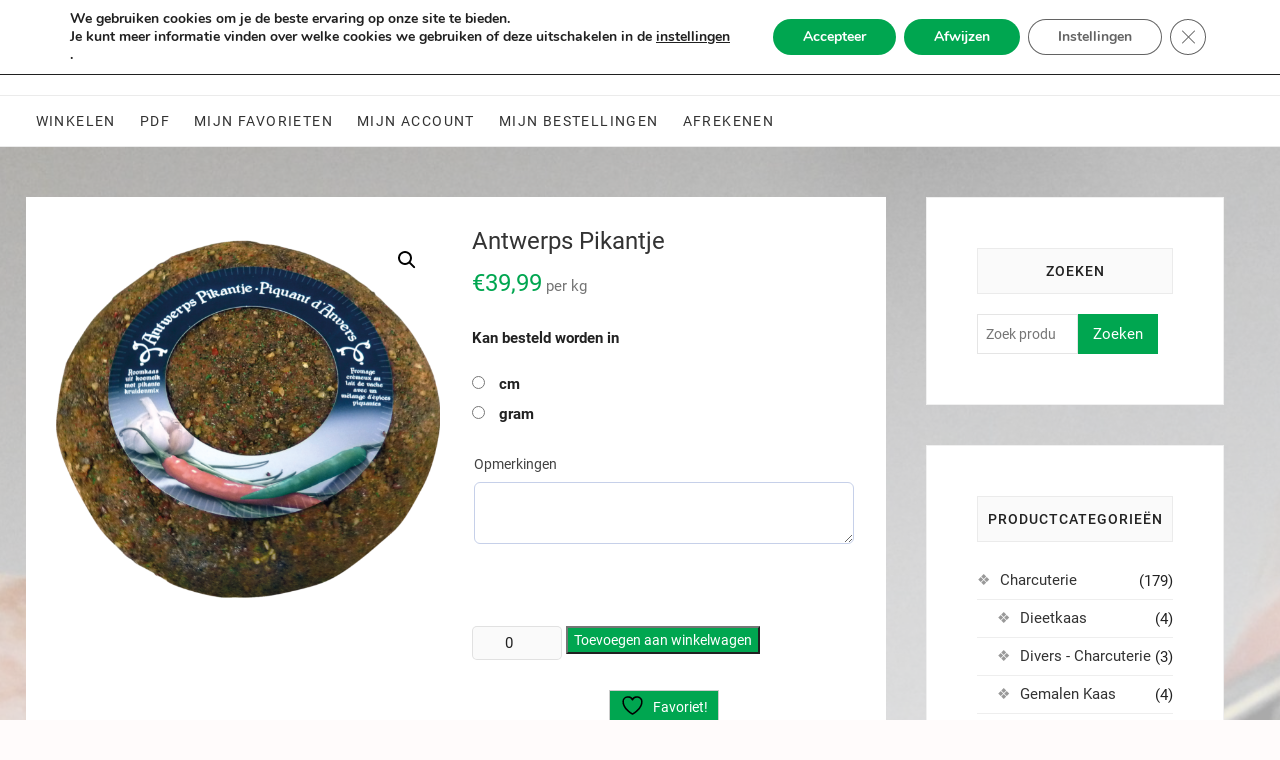

--- FILE ---
content_type: text/html; charset=UTF-8
request_url: https://charcuterie.b2supermarkt.be/product/antwerps-pikantje/
body_size: 24769
content:
<!DOCTYPE html>
<html lang="nl-NL">
<head>
<meta charset="UTF-8" />
<link rel="profile" href="https://gmpg.org/xfn/11" />
	<link rel="pingback" href="https://charcuterie.b2supermarkt.be/xmlrpc.php">
				<script>document.documentElement.className = document.documentElement.className + ' yes-js js_active js'</script>
			<meta name='robots' content='index, follow, max-image-preview:large, max-snippet:-1, max-video-preview:-1' />

	<!-- This site is optimized with the Yoast SEO plugin v26.7 - https://yoast.com/wordpress/plugins/seo/ -->
	<title>Antwerps Pikantje - B2 Supermarkt</title>
	<link rel="canonical" href="https://charcuterie.b2supermarkt.be/product/antwerps-pikantje/" />
	<meta property="og:locale" content="nl_NL" />
	<meta property="og:type" content="article" />
	<meta property="og:title" content="Antwerps Pikantje - B2 Supermarkt" />
	<meta property="og:url" content="https://charcuterie.b2supermarkt.be/product/antwerps-pikantje/" />
	<meta property="og:site_name" content="B2 Supermarkt" />
	<meta property="article:publisher" content="https://www.facebook.com/b2supermarkt" />
	<meta property="article:modified_time" content="2026-01-17T03:28:42+00:00" />
	<meta property="og:image" content="https://charcuterie.b2supermarkt.be/wp-content/uploads/2026/01/W-CH-KW030-1380-large.png" />
	<meta property="og:image:width" content="1024" />
	<meta property="og:image:height" content="1024" />
	<meta property="og:image:type" content="image/png" />
	<meta name="twitter:card" content="summary_large_image" />
	<script type="application/ld+json" class="yoast-schema-graph">{"@context":"https://schema.org","@graph":[{"@type":"WebPage","@id":"https://charcuterie.b2supermarkt.be/product/antwerps-pikantje/","url":"https://charcuterie.b2supermarkt.be/product/antwerps-pikantje/","name":"Antwerps Pikantje - B2 Supermarkt","isPartOf":{"@id":"https://charcuterie.b2supermarkt.be/#website"},"primaryImageOfPage":{"@id":"https://charcuterie.b2supermarkt.be/product/antwerps-pikantje/#primaryimage"},"image":{"@id":"https://charcuterie.b2supermarkt.be/product/antwerps-pikantje/#primaryimage"},"thumbnailUrl":"https://charcuterie.b2supermarkt.be/wp-content/uploads/2026/01/W-CH-KW030-1380-large.png","datePublished":"2026-01-17T03:28:12+00:00","dateModified":"2026-01-17T03:28:42+00:00","breadcrumb":{"@id":"https://charcuterie.b2supermarkt.be/product/antwerps-pikantje/#breadcrumb"},"inLanguage":"nl-NL","potentialAction":[{"@type":"ReadAction","target":["https://charcuterie.b2supermarkt.be/product/antwerps-pikantje/"]}]},{"@type":"ImageObject","inLanguage":"nl-NL","@id":"https://charcuterie.b2supermarkt.be/product/antwerps-pikantje/#primaryimage","url":"https://charcuterie.b2supermarkt.be/wp-content/uploads/2026/01/W-CH-KW030-1380-large.png","contentUrl":"https://charcuterie.b2supermarkt.be/wp-content/uploads/2026/01/W-CH-KW030-1380-large.png","width":1024,"height":1024},{"@type":"BreadcrumbList","@id":"https://charcuterie.b2supermarkt.be/product/antwerps-pikantje/#breadcrumb","itemListElement":[{"@type":"ListItem","position":1,"name":"Home","item":"https://charcuterie.b2supermarkt.be/"},{"@type":"ListItem","position":2,"name":"Online charcuterie bestellen","item":"https://charcuterie.b2supermarkt.be/"},{"@type":"ListItem","position":3,"name":"Antwerps Pikantje"}]},{"@type":"WebSite","@id":"https://charcuterie.b2supermarkt.be/#website","url":"https://charcuterie.b2supermarkt.be/","name":"B2 Supermarkt","description":"Online charcuterie bestellen","publisher":{"@id":"https://charcuterie.b2supermarkt.be/#organization"},"potentialAction":[{"@type":"SearchAction","target":{"@type":"EntryPoint","urlTemplate":"https://charcuterie.b2supermarkt.be/?s={search_term_string}"},"query-input":{"@type":"PropertyValueSpecification","valueRequired":true,"valueName":"search_term_string"}}],"inLanguage":"nl-NL"},{"@type":"Organization","@id":"https://charcuterie.b2supermarkt.be/#organization","name":"B2 Supermarkt NV","url":"https://charcuterie.b2supermarkt.be/","logo":{"@type":"ImageObject","inLanguage":"nl-NL","@id":"https://charcuterie.b2supermarkt.be/#/schema/logo/image/","url":"https://charcuterie.b2supermarkt.be/wp-content/uploads/2021/01/Broekmans-logo-RGB-100px.gif","contentUrl":"https://charcuterie.b2supermarkt.be/wp-content/uploads/2021/01/Broekmans-logo-RGB-100px.gif","width":100,"height":100,"caption":"B2 Supermarkt NV"},"image":{"@id":"https://charcuterie.b2supermarkt.be/#/schema/logo/image/"},"sameAs":["https://www.facebook.com/b2supermarkt","http://www.instagram.com/b2broekmans"]}]}</script>
	<!-- / Yoast SEO plugin. -->


<link rel='dns-prefetch' href='//code.jquery.com' />
<link rel='dns-prefetch' href='//use.fontawesome.com' />
<link rel="alternate" type="application/rss+xml" title="B2 Supermarkt &raquo; feed" href="https://charcuterie.b2supermarkt.be/feed/" />
<link rel="alternate" type="application/rss+xml" title="B2 Supermarkt &raquo; reacties feed" href="https://charcuterie.b2supermarkt.be/comments/feed/" />
<link rel="alternate" type="application/rss+xml" title="B2 Supermarkt &raquo; Antwerps Pikantje reacties feed" href="https://charcuterie.b2supermarkt.be/product/antwerps-pikantje/feed/" />
<link rel="alternate" title="oEmbed (JSON)" type="application/json+oembed" href="https://charcuterie.b2supermarkt.be/wp-json/oembed/1.0/embed?url=https%3A%2F%2Fcharcuterie.b2supermarkt.be%2Fproduct%2Fantwerps-pikantje%2F" />
<link rel="alternate" title="oEmbed (XML)" type="text/xml+oembed" href="https://charcuterie.b2supermarkt.be/wp-json/oembed/1.0/embed?url=https%3A%2F%2Fcharcuterie.b2supermarkt.be%2Fproduct%2Fantwerps-pikantje%2F&#038;format=xml" />
<style id='wp-img-auto-sizes-contain-inline-css' type='text/css'>
img:is([sizes=auto i],[sizes^="auto," i]){contain-intrinsic-size:3000px 1500px}
/*# sourceURL=wp-img-auto-sizes-contain-inline-css */
</style>
<link rel='stylesheet' id='delivery-date-block-frontend-css' href='https://charcuterie.b2supermarkt.be/wp-content/plugins/order-delivery-date-for-woocommerce/build/style-index.css?ver=ded14adcec7169e50367' type='text/css' media='1' />
<style id='wp-emoji-styles-inline-css' type='text/css'>

	img.wp-smiley, img.emoji {
		display: inline !important;
		border: none !important;
		box-shadow: none !important;
		height: 1em !important;
		width: 1em !important;
		margin: 0 0.07em !important;
		vertical-align: -0.1em !important;
		background: none !important;
		padding: 0 !important;
	}
/*# sourceURL=wp-emoji-styles-inline-css */
</style>
<link rel='stylesheet' id='wp-block-library-css' href='https://charcuterie.b2supermarkt.be/wp-includes/css/dist/block-library/style.min.css?ver=d149d5ce400178c39e7ec1cd3cae27f7' type='text/css' media='all' />
<style id='global-styles-inline-css' type='text/css'>
:root{--wp--preset--aspect-ratio--square: 1;--wp--preset--aspect-ratio--4-3: 4/3;--wp--preset--aspect-ratio--3-4: 3/4;--wp--preset--aspect-ratio--3-2: 3/2;--wp--preset--aspect-ratio--2-3: 2/3;--wp--preset--aspect-ratio--16-9: 16/9;--wp--preset--aspect-ratio--9-16: 9/16;--wp--preset--color--black: #000000;--wp--preset--color--cyan-bluish-gray: #abb8c3;--wp--preset--color--white: #ffffff;--wp--preset--color--pale-pink: #f78da7;--wp--preset--color--vivid-red: #cf2e2e;--wp--preset--color--luminous-vivid-orange: #ff6900;--wp--preset--color--luminous-vivid-amber: #fcb900;--wp--preset--color--light-green-cyan: #7bdcb5;--wp--preset--color--vivid-green-cyan: #00d084;--wp--preset--color--pale-cyan-blue: #8ed1fc;--wp--preset--color--vivid-cyan-blue: #0693e3;--wp--preset--color--vivid-purple: #9b51e0;--wp--preset--gradient--vivid-cyan-blue-to-vivid-purple: linear-gradient(135deg,rgb(6,147,227) 0%,rgb(155,81,224) 100%);--wp--preset--gradient--light-green-cyan-to-vivid-green-cyan: linear-gradient(135deg,rgb(122,220,180) 0%,rgb(0,208,130) 100%);--wp--preset--gradient--luminous-vivid-amber-to-luminous-vivid-orange: linear-gradient(135deg,rgb(252,185,0) 0%,rgb(255,105,0) 100%);--wp--preset--gradient--luminous-vivid-orange-to-vivid-red: linear-gradient(135deg,rgb(255,105,0) 0%,rgb(207,46,46) 100%);--wp--preset--gradient--very-light-gray-to-cyan-bluish-gray: linear-gradient(135deg,rgb(238,238,238) 0%,rgb(169,184,195) 100%);--wp--preset--gradient--cool-to-warm-spectrum: linear-gradient(135deg,rgb(74,234,220) 0%,rgb(151,120,209) 20%,rgb(207,42,186) 40%,rgb(238,44,130) 60%,rgb(251,105,98) 80%,rgb(254,248,76) 100%);--wp--preset--gradient--blush-light-purple: linear-gradient(135deg,rgb(255,206,236) 0%,rgb(152,150,240) 100%);--wp--preset--gradient--blush-bordeaux: linear-gradient(135deg,rgb(254,205,165) 0%,rgb(254,45,45) 50%,rgb(107,0,62) 100%);--wp--preset--gradient--luminous-dusk: linear-gradient(135deg,rgb(255,203,112) 0%,rgb(199,81,192) 50%,rgb(65,88,208) 100%);--wp--preset--gradient--pale-ocean: linear-gradient(135deg,rgb(255,245,203) 0%,rgb(182,227,212) 50%,rgb(51,167,181) 100%);--wp--preset--gradient--electric-grass: linear-gradient(135deg,rgb(202,248,128) 0%,rgb(113,206,126) 100%);--wp--preset--gradient--midnight: linear-gradient(135deg,rgb(2,3,129) 0%,rgb(40,116,252) 100%);--wp--preset--font-size--small: 13px;--wp--preset--font-size--medium: 20px;--wp--preset--font-size--large: 36px;--wp--preset--font-size--x-large: 42px;--wp--preset--spacing--20: 0.44rem;--wp--preset--spacing--30: 0.67rem;--wp--preset--spacing--40: 1rem;--wp--preset--spacing--50: 1.5rem;--wp--preset--spacing--60: 2.25rem;--wp--preset--spacing--70: 3.38rem;--wp--preset--spacing--80: 5.06rem;--wp--preset--shadow--natural: 6px 6px 9px rgba(0, 0, 0, 0.2);--wp--preset--shadow--deep: 12px 12px 50px rgba(0, 0, 0, 0.4);--wp--preset--shadow--sharp: 6px 6px 0px rgba(0, 0, 0, 0.2);--wp--preset--shadow--outlined: 6px 6px 0px -3px rgb(255, 255, 255), 6px 6px rgb(0, 0, 0);--wp--preset--shadow--crisp: 6px 6px 0px rgb(0, 0, 0);}:where(.is-layout-flex){gap: 0.5em;}:where(.is-layout-grid){gap: 0.5em;}body .is-layout-flex{display: flex;}.is-layout-flex{flex-wrap: wrap;align-items: center;}.is-layout-flex > :is(*, div){margin: 0;}body .is-layout-grid{display: grid;}.is-layout-grid > :is(*, div){margin: 0;}:where(.wp-block-columns.is-layout-flex){gap: 2em;}:where(.wp-block-columns.is-layout-grid){gap: 2em;}:where(.wp-block-post-template.is-layout-flex){gap: 1.25em;}:where(.wp-block-post-template.is-layout-grid){gap: 1.25em;}.has-black-color{color: var(--wp--preset--color--black) !important;}.has-cyan-bluish-gray-color{color: var(--wp--preset--color--cyan-bluish-gray) !important;}.has-white-color{color: var(--wp--preset--color--white) !important;}.has-pale-pink-color{color: var(--wp--preset--color--pale-pink) !important;}.has-vivid-red-color{color: var(--wp--preset--color--vivid-red) !important;}.has-luminous-vivid-orange-color{color: var(--wp--preset--color--luminous-vivid-orange) !important;}.has-luminous-vivid-amber-color{color: var(--wp--preset--color--luminous-vivid-amber) !important;}.has-light-green-cyan-color{color: var(--wp--preset--color--light-green-cyan) !important;}.has-vivid-green-cyan-color{color: var(--wp--preset--color--vivid-green-cyan) !important;}.has-pale-cyan-blue-color{color: var(--wp--preset--color--pale-cyan-blue) !important;}.has-vivid-cyan-blue-color{color: var(--wp--preset--color--vivid-cyan-blue) !important;}.has-vivid-purple-color{color: var(--wp--preset--color--vivid-purple) !important;}.has-black-background-color{background-color: var(--wp--preset--color--black) !important;}.has-cyan-bluish-gray-background-color{background-color: var(--wp--preset--color--cyan-bluish-gray) !important;}.has-white-background-color{background-color: var(--wp--preset--color--white) !important;}.has-pale-pink-background-color{background-color: var(--wp--preset--color--pale-pink) !important;}.has-vivid-red-background-color{background-color: var(--wp--preset--color--vivid-red) !important;}.has-luminous-vivid-orange-background-color{background-color: var(--wp--preset--color--luminous-vivid-orange) !important;}.has-luminous-vivid-amber-background-color{background-color: var(--wp--preset--color--luminous-vivid-amber) !important;}.has-light-green-cyan-background-color{background-color: var(--wp--preset--color--light-green-cyan) !important;}.has-vivid-green-cyan-background-color{background-color: var(--wp--preset--color--vivid-green-cyan) !important;}.has-pale-cyan-blue-background-color{background-color: var(--wp--preset--color--pale-cyan-blue) !important;}.has-vivid-cyan-blue-background-color{background-color: var(--wp--preset--color--vivid-cyan-blue) !important;}.has-vivid-purple-background-color{background-color: var(--wp--preset--color--vivid-purple) !important;}.has-black-border-color{border-color: var(--wp--preset--color--black) !important;}.has-cyan-bluish-gray-border-color{border-color: var(--wp--preset--color--cyan-bluish-gray) !important;}.has-white-border-color{border-color: var(--wp--preset--color--white) !important;}.has-pale-pink-border-color{border-color: var(--wp--preset--color--pale-pink) !important;}.has-vivid-red-border-color{border-color: var(--wp--preset--color--vivid-red) !important;}.has-luminous-vivid-orange-border-color{border-color: var(--wp--preset--color--luminous-vivid-orange) !important;}.has-luminous-vivid-amber-border-color{border-color: var(--wp--preset--color--luminous-vivid-amber) !important;}.has-light-green-cyan-border-color{border-color: var(--wp--preset--color--light-green-cyan) !important;}.has-vivid-green-cyan-border-color{border-color: var(--wp--preset--color--vivid-green-cyan) !important;}.has-pale-cyan-blue-border-color{border-color: var(--wp--preset--color--pale-cyan-blue) !important;}.has-vivid-cyan-blue-border-color{border-color: var(--wp--preset--color--vivid-cyan-blue) !important;}.has-vivid-purple-border-color{border-color: var(--wp--preset--color--vivid-purple) !important;}.has-vivid-cyan-blue-to-vivid-purple-gradient-background{background: var(--wp--preset--gradient--vivid-cyan-blue-to-vivid-purple) !important;}.has-light-green-cyan-to-vivid-green-cyan-gradient-background{background: var(--wp--preset--gradient--light-green-cyan-to-vivid-green-cyan) !important;}.has-luminous-vivid-amber-to-luminous-vivid-orange-gradient-background{background: var(--wp--preset--gradient--luminous-vivid-amber-to-luminous-vivid-orange) !important;}.has-luminous-vivid-orange-to-vivid-red-gradient-background{background: var(--wp--preset--gradient--luminous-vivid-orange-to-vivid-red) !important;}.has-very-light-gray-to-cyan-bluish-gray-gradient-background{background: var(--wp--preset--gradient--very-light-gray-to-cyan-bluish-gray) !important;}.has-cool-to-warm-spectrum-gradient-background{background: var(--wp--preset--gradient--cool-to-warm-spectrum) !important;}.has-blush-light-purple-gradient-background{background: var(--wp--preset--gradient--blush-light-purple) !important;}.has-blush-bordeaux-gradient-background{background: var(--wp--preset--gradient--blush-bordeaux) !important;}.has-luminous-dusk-gradient-background{background: var(--wp--preset--gradient--luminous-dusk) !important;}.has-pale-ocean-gradient-background{background: var(--wp--preset--gradient--pale-ocean) !important;}.has-electric-grass-gradient-background{background: var(--wp--preset--gradient--electric-grass) !important;}.has-midnight-gradient-background{background: var(--wp--preset--gradient--midnight) !important;}.has-small-font-size{font-size: var(--wp--preset--font-size--small) !important;}.has-medium-font-size{font-size: var(--wp--preset--font-size--medium) !important;}.has-large-font-size{font-size: var(--wp--preset--font-size--large) !important;}.has-x-large-font-size{font-size: var(--wp--preset--font-size--x-large) !important;}
/*# sourceURL=global-styles-inline-css */
</style>

<style id='classic-theme-styles-inline-css' type='text/css'>
/*! This file is auto-generated */
.wp-block-button__link{color:#fff;background-color:#32373c;border-radius:9999px;box-shadow:none;text-decoration:none;padding:calc(.667em + 2px) calc(1.333em + 2px);font-size:1.125em}.wp-block-file__button{background:#32373c;color:#fff;text-decoration:none}
/*# sourceURL=/wp-includes/css/classic-themes.min.css */
</style>
<link rel='stylesheet' id='wp-components-css' href='https://charcuterie.b2supermarkt.be/wp-includes/css/dist/components/style.min.css?ver=d149d5ce400178c39e7ec1cd3cae27f7' type='text/css' media='all' />
<link rel='stylesheet' id='wp-preferences-css' href='https://charcuterie.b2supermarkt.be/wp-includes/css/dist/preferences/style.min.css?ver=d149d5ce400178c39e7ec1cd3cae27f7' type='text/css' media='all' />
<link rel='stylesheet' id='wp-block-editor-css' href='https://charcuterie.b2supermarkt.be/wp-includes/css/dist/block-editor/style.min.css?ver=d149d5ce400178c39e7ec1cd3cae27f7' type='text/css' media='all' />
<link rel='stylesheet' id='popup-maker-block-library-style-css' href='https://charcuterie.b2supermarkt.be/wp-content/plugins/popup-maker/dist/packages/block-library-style.css?ver=dbea705cfafe089d65f1' type='text/css' media='all' />
<style id='font-awesome-svg-styles-default-inline-css' type='text/css'>
.svg-inline--fa {
  display: inline-block;
  height: 1em;
  overflow: visible;
  vertical-align: -.125em;
}
/*# sourceURL=font-awesome-svg-styles-default-inline-css */
</style>
<link rel='stylesheet' id='font-awesome-svg-styles-css' href='https://charcuterie.b2supermarkt.be/wp-content/uploads/font-awesome/v6.5.2/css/svg-with-js.css' type='text/css' media='all' />
<style id='font-awesome-svg-styles-inline-css' type='text/css'>
   .wp-block-font-awesome-icon svg::before,
   .wp-rich-text-font-awesome-icon svg::before {content: unset;}
/*# sourceURL=font-awesome-svg-styles-inline-css */
</style>
<link rel='stylesheet' id='cancel-order-request-woocommerce-css' href='https://charcuterie.b2supermarkt.be/wp-content/plugins/cancel-order-request-woocommerce/public/css/cancel-order-request-woocommerce-public.css?ver=1.3.4.21' type='text/css' media='all' />
<style id='cancel-order-request-woocommerce-inline-css' type='text/css'>

			.pi-options-button a, .pi-navigation-link a{
				background-color:#cccccc !important;
				color:#000000 !important;
			}
		
/*# sourceURL=cancel-order-request-woocommerce-inline-css */
</style>
<link rel='stylesheet' id='cancel-order-request-woocommerce_magnific-css' href='https://charcuterie.b2supermarkt.be/wp-content/plugins/cancel-order-request-woocommerce/public/css/magnific-popup.css?ver=1.3.4.21' type='text/css' media='all' />
<link rel='stylesheet' id='cancel-order-request-woocommerce-toast-css' href='https://charcuterie.b2supermarkt.be/wp-content/plugins/cancel-order-request-woocommerce/public/css/jquery.toast.min.css?ver=1.3.4.21' type='text/css' media='all' />
<link rel='stylesheet' id='woocommerce-pdf-catalog-css' href='https://charcuterie.b2supermarkt.be/wp-content/plugins/woocommerce-pdf-catalog/public/css/woocommerce-pdf-catalog-public.css?ver=1.18.8' type='text/css' media='all' />
<link rel='stylesheet' id='font-awesome-css' href='https://charcuterie.b2supermarkt.be/wp-content/plugins/woocommerce-pdf-catalog/public/css/fontawesome-free-5.15.3-web/css/all.css?ver=5.15.3' type='text/css' media='all' />
<style id='font-awesome-inline-css' type='text/css'>
[data-font="FontAwesome"]:before {font-family: 'FontAwesome' !important;content: attr(data-icon) !important;speak: none !important;font-weight: normal !important;font-variant: normal !important;text-transform: none !important;line-height: 1 !important;font-style: normal !important;-webkit-font-smoothing: antialiased !important;-moz-osx-font-smoothing: grayscale !important;}
/*# sourceURL=font-awesome-inline-css */
</style>
<link rel='stylesheet' id='select2-css' href='https://charcuterie.b2supermarkt.be/wp-content/plugins/woocommerce-pdf-catalog/public/vendor/select2/css/select2.min.css?ver=4.1.0' type='text/css' media='all' />
<link rel='stylesheet' id='photoswipe-css' href='https://charcuterie.b2supermarkt.be/wp-content/plugins/woocommerce/assets/css/photoswipe/photoswipe.min.css?ver=10.4.3' type='text/css' media='all' />
<link rel='stylesheet' id='photoswipe-default-skin-css' href='https://charcuterie.b2supermarkt.be/wp-content/plugins/woocommerce/assets/css/photoswipe/default-skin/default-skin.min.css?ver=10.4.3' type='text/css' media='all' />
<link rel='stylesheet' id='woocommerce-layout-css' href='https://charcuterie.b2supermarkt.be/wp-content/plugins/woocommerce/assets/css/woocommerce-layout.css?ver=10.4.3' type='text/css' media='all' />
<link rel='stylesheet' id='woocommerce-smallscreen-css' href='https://charcuterie.b2supermarkt.be/wp-content/plugins/woocommerce/assets/css/woocommerce-smallscreen.css?ver=10.4.3' type='text/css' media='only screen and (max-width: 768px)' />
<link rel='stylesheet' id='woocommerce-general-css' href='https://charcuterie.b2supermarkt.be/wp-content/plugins/woocommerce/assets/css/woocommerce.css?ver=10.4.3' type='text/css' media='all' />
<style id='woocommerce-inline-inline-css' type='text/css'>
.woocommerce form .form-row .required { visibility: visible; }
/*# sourceURL=woocommerce-inline-inline-css */
</style>
<link rel='stylesheet' id='jquery-selectBox-css' href='https://charcuterie.b2supermarkt.be/wp-content/plugins/yith-woocommerce-wishlist/assets/css/jquery.selectBox.css?ver=1.2.0' type='text/css' media='all' />
<link rel='stylesheet' id='woocommerce_prettyPhoto_css-css' href='//charcuterie.b2supermarkt.be/wp-content/plugins/woocommerce/assets/css/prettyPhoto.css?ver=3.1.6' type='text/css' media='all' />
<link rel='stylesheet' id='yith-wcwl-main-css' href='https://charcuterie.b2supermarkt.be/wp-content/plugins/yith-woocommerce-wishlist/assets/css/style.css?ver=4.11.0' type='text/css' media='all' />
<style id='yith-wcwl-main-inline-css' type='text/css'>
 :root { --color-add-to-wishlist-background: #333333; --color-add-to-wishlist-text: #FFFFFF; --color-add-to-wishlist-border: #333333; --color-add-to-wishlist-background-hover: #333333; --color-add-to-wishlist-text-hover: #FFFFFF; --color-add-to-wishlist-border-hover: #333333; --rounded-corners-radius: 16px; --color-add-to-cart-background: #333333; --color-add-to-cart-text: #FFFFFF; --color-add-to-cart-border: #333333; --color-add-to-cart-background-hover: #4F4F4F; --color-add-to-cart-text-hover: #FFFFFF; --color-add-to-cart-border-hover: #4F4F4F; --add-to-cart-rounded-corners-radius: 16px; --color-button-style-1-background: #333333; --color-button-style-1-text: #FFFFFF; --color-button-style-1-border: #333333; --color-button-style-1-background-hover: #4F4F4F; --color-button-style-1-text-hover: #FFFFFF; --color-button-style-1-border-hover: #4F4F4F; --color-button-style-2-background: #333333; --color-button-style-2-text: #FFFFFF; --color-button-style-2-border: #333333; --color-button-style-2-background-hover: #4F4F4F; --color-button-style-2-text-hover: #FFFFFF; --color-button-style-2-border-hover: #4F4F4F; --color-wishlist-table-background: #FFFFFF; --color-wishlist-table-text: #6d6c6c; --color-wishlist-table-border: #FFFFFF; --color-headers-background: #F4F4F4; --color-share-button-color: #FFFFFF; --color-share-button-color-hover: #FFFFFF; --color-fb-button-background: #39599E; --color-fb-button-background-hover: #595A5A; --color-tw-button-background: #45AFE2; --color-tw-button-background-hover: #595A5A; --color-pr-button-background: #AB2E31; --color-pr-button-background-hover: #595A5A; --color-em-button-background: #FBB102; --color-em-button-background-hover: #595A5A; --color-wa-button-background: #00A901; --color-wa-button-background-hover: #595A5A; --feedback-duration: 3s } 
 :root { --color-add-to-wishlist-background: #333333; --color-add-to-wishlist-text: #FFFFFF; --color-add-to-wishlist-border: #333333; --color-add-to-wishlist-background-hover: #333333; --color-add-to-wishlist-text-hover: #FFFFFF; --color-add-to-wishlist-border-hover: #333333; --rounded-corners-radius: 16px; --color-add-to-cart-background: #333333; --color-add-to-cart-text: #FFFFFF; --color-add-to-cart-border: #333333; --color-add-to-cart-background-hover: #4F4F4F; --color-add-to-cart-text-hover: #FFFFFF; --color-add-to-cart-border-hover: #4F4F4F; --add-to-cart-rounded-corners-radius: 16px; --color-button-style-1-background: #333333; --color-button-style-1-text: #FFFFFF; --color-button-style-1-border: #333333; --color-button-style-1-background-hover: #4F4F4F; --color-button-style-1-text-hover: #FFFFFF; --color-button-style-1-border-hover: #4F4F4F; --color-button-style-2-background: #333333; --color-button-style-2-text: #FFFFFF; --color-button-style-2-border: #333333; --color-button-style-2-background-hover: #4F4F4F; --color-button-style-2-text-hover: #FFFFFF; --color-button-style-2-border-hover: #4F4F4F; --color-wishlist-table-background: #FFFFFF; --color-wishlist-table-text: #6d6c6c; --color-wishlist-table-border: #FFFFFF; --color-headers-background: #F4F4F4; --color-share-button-color: #FFFFFF; --color-share-button-color-hover: #FFFFFF; --color-fb-button-background: #39599E; --color-fb-button-background-hover: #595A5A; --color-tw-button-background: #45AFE2; --color-tw-button-background-hover: #595A5A; --color-pr-button-background: #AB2E31; --color-pr-button-background-hover: #595A5A; --color-em-button-background: #FBB102; --color-em-button-background-hover: #595A5A; --color-wa-button-background: #00A901; --color-wa-button-background-hover: #595A5A; --feedback-duration: 3s } 
/*# sourceURL=yith-wcwl-main-inline-css */
</style>
<link rel='stylesheet' id='jquery-ui-css' href='https://code.jquery.com/ui/1.12.1/themes/smoothness/jquery-ui.css?ver=d149d5ce400178c39e7ec1cd3cae27f7' type='text/css' media='all' />
<link rel='stylesheet' id='parent-style-css' href='https://charcuterie.b2supermarkt.be/wp-content/themes/shoppingcart/style.css?ver=d149d5ce400178c39e7ec1cd3cae27f7' type='text/css' media='all' />
<link rel='stylesheet' id='child-style-css' href='https://charcuterie.b2supermarkt.be/wp-content/themes/sccharc/style.css?ver=d149d5ce400178c39e7ec1cd3cae27f7' type='text/css' media='all' />
<link rel='stylesheet' id='shoppingcart-style-css' href='https://charcuterie.b2supermarkt.be/wp-content/themes/sccharc/style.css?ver=d149d5ce400178c39e7ec1cd3cae27f7' type='text/css' media='all' />
<style id='shoppingcart-style-inline-css' type='text/css'>
/* Nav, links and hover */

		a,
		#site-title a,
		ul li a:hover,
		ol li a:hover,
		.main-navigation a:hover, /* Navigation */
		.main-navigation ul li.current-menu-item a,
		.main-navigation ul li.current_page_ancestor a,
		.main-navigation ul li.current-menu-ancestor a,
		.main-navigation ul li.current_page_item a,
		.main-navigation ul li:hover > a,
		.main-navigation li.current-menu-ancestor.menu-item-has-children > a:after,
		.main-navigation li.current-menu-item.menu-item-has-children > a:after,
		.main-navigation ul li:hover > a:after,
		.main-navigation li.menu-item-has-children > a:hover:after,
		.main-navigation li.page_item_has_children > a:hover:after,
		.main-navigation ul li ul li a:hover,
		.main-navigation ul li ul li:hover > a,
		.main-navigation ul li.current-menu-item ul li a:hover,
		.side-menu-wrap .side-nav-wrap a:hover, /* Side Menu */
		.top-bar .top-bar-menu a:hover,
		.entry-title a:hover, /* Post */--
		.entry-title a:focus,
		.entry-title a:active,
		.entry-meta a:hover,
		.image-navigation .nav-links a,
		.widget ul li a:hover, /* Widgets */
		.widget-title a:hover,
		.widget_contact ul li a:hover,
		.site-info .copyright a:hover, /* Footer */
		#colophon .widget ul li a:hover,
		.gutenberg .entry-meta .author a {
			color: #00a650;
		}

		.main-navigation ul li ul,
		#search-box input[type="search"] {
			border-color: #00a650;
		}

		#search-box .woocommerce-product-search button[type="submit"] {
			background-color: #00a650;
		}

		/* Webkit */
		::selection {
			background: #00a650;
			color: #fff;
		}

		/* Gecko/Mozilla */
		::-moz-selection {
			background: #00a650;
			color: #fff;
		}

		/* Accessibility
		================================================== */
		.screen-reader-text:hover,
		.screen-reader-text:active,
		.screen-reader-text:focus {
			background-color: #f1f1f1;
			color: #00a650;
		}

		/* Default Buttons
		================================================== */
		input[type="reset"],/* Forms  */
		input[type="button"],
		input[type="submit"],
		.btn-default,
		.main-slider .flex-control-nav a.flex-active,
		.main-slider .flex-control-nav a:hover,
		.go-to-top .icon-bg,
		.search-submit,
		.vivid-red,
		.view-more-btn {
			background-color: #00a650;
		}

		/* #bbpress
		================================================== */
		#bbpress-forums .bbp-topics a:hover {
			color: #00a650;
		}

		.bbp-submit-wrapper button.submit {
			background-color: #00a650;
			border: 1px solid #00a650;
		}

		/* Woocommerce
		================================================== */
		.woocommerce #respond input#submit,
		.woocommerce a.button, 
		.woocommerce button.button, 
		.woocommerce input.button,
		.woocommerce #respond input#submit.alt,
		.woocommerce a.button.alt, 
		.woocommerce button.button.alt, 
		.woocommerce input.button.alt,
		.woocommerce span.onsale,
		.woocommerce-demo-store p.demo_store,
		.wl-counter,
		.header-right .cart-value,
		.archive.woocommerce span.onsale:before,
		.woocommerce ul.products li.product .button:hover,
		.woocommerce .woocommerce-product-search button[type="submit"],
		.woocommerce button.button.alt.disabled, 
		.woocommerce button.button.alt.disabled:hover {
			background-color: #00a650;
		}

		.woocommerce .woocommerce-message:before,
		.woocommerce ul.products li.product .price ins,
		.product_list_widget ins,
		.price_slider_amount .price_label,
		.woocommerce div.product .out-of-stock {
			color: #00a650;
		}

		.woocommerce ul.products li.product .button:hover,
		.woocommerce div.product .woocommerce-tabs ul.tabs li.active {
			border-color: #00a650;
		}

		/* Catalog Menu
		================================================== */
		.catalog-slider-promotion-wrap .catalog-menu .title-highlight > a:after,
		.catalog-menu > ul > li:after {
			background-color: #00a650;
		}

		.catalog-menu a:hover {
			color: #00a650;
		}

		/* ShoppingCart Widgets
		================================================== */

		.shoppingcart-grid-product .product-item-action .button:hover,
		.shoppingcart-grid-product .product-item-action .product_add_to_wishlist:hover,
		.product-item-action .yith-wcwl-add-button a.add_to_wishlist:hover,
		.sc-grid-product-img .onsale:before {
			background-color: #00a650;
		}

		.woocommerce-Price-amount.amount {
			color: #00a650;
		}
/*# sourceURL=shoppingcart-style-inline-css */
</style>
<link rel='stylesheet' id='font-icons-css' href='https://charcuterie.b2supermarkt.be/wp-content/themes/shoppingcart/assets/font-icons/css/all.min.css?ver=d149d5ce400178c39e7ec1cd3cae27f7' type='text/css' media='all' />
<link rel='stylesheet' id='shoppingcart-responsive-css' href='https://charcuterie.b2supermarkt.be/wp-content/themes/shoppingcart/css/responsive.css?ver=d149d5ce400178c39e7ec1cd3cae27f7' type='text/css' media='all' />
<link rel='stylesheet' id='shoppingcart-google-fonts-css' href='https://charcuterie.b2supermarkt.be/wp-content/fonts/b2779ebf7928011a49e0543a6bde79c9.css?ver=d149d5ce400178c39e7ec1cd3cae27f7' type='text/css' media='all' />
<link rel='stylesheet' id='font-awesome-official-css' href='https://use.fontawesome.com/releases/v6.5.2/css/all.css' type='text/css' media='all' integrity="sha384-PPIZEGYM1v8zp5Py7UjFb79S58UeqCL9pYVnVPURKEqvioPROaVAJKKLzvH2rDnI" crossorigin="anonymous" />
<link rel='stylesheet' id='wcpa-frontend-css' href='https://charcuterie.b2supermarkt.be/wp-content/plugins/woo-custom-product-addons/assets/css/style_1.css?ver=3.0.19' type='text/css' media='all' />
<link rel='stylesheet' id='jquery-ui-style-orddd-lite-css' href='https://charcuterie.b2supermarkt.be/wp-content/plugins/order-delivery-date-for-woocommerce/css/themes/cupertino/jquery-ui.css?ver=4.4.0' type='text/css' media='' />
<link rel='stylesheet' id='datepicker-css' href='https://charcuterie.b2supermarkt.be/wp-content/plugins/order-delivery-date-for-woocommerce/css/datepicker.css?ver=4.4.0' type='text/css' media='' />
<link rel='stylesheet' id='moove_gdpr_frontend-css' href='https://charcuterie.b2supermarkt.be/wp-content/plugins/gdpr-cookie-compliance/dist/styles/gdpr-main.css?ver=5.0.9' type='text/css' media='all' />
<style id='moove_gdpr_frontend-inline-css' type='text/css'>
#moove_gdpr_cookie_modal,#moove_gdpr_cookie_info_bar,.gdpr_cookie_settings_shortcode_content{font-family:&#039;Nunito&#039;,sans-serif}#moove_gdpr_save_popup_settings_button{background-color:#373737;color:#fff}#moove_gdpr_save_popup_settings_button:hover{background-color:#000}#moove_gdpr_cookie_info_bar .moove-gdpr-info-bar-container .moove-gdpr-info-bar-content a.mgbutton,#moove_gdpr_cookie_info_bar .moove-gdpr-info-bar-container .moove-gdpr-info-bar-content button.mgbutton{background-color:#00a650}#moove_gdpr_cookie_modal .moove-gdpr-modal-content .moove-gdpr-modal-footer-content .moove-gdpr-button-holder a.mgbutton,#moove_gdpr_cookie_modal .moove-gdpr-modal-content .moove-gdpr-modal-footer-content .moove-gdpr-button-holder button.mgbutton,.gdpr_cookie_settings_shortcode_content .gdpr-shr-button.button-green{background-color:#00a650;border-color:#00a650}#moove_gdpr_cookie_modal .moove-gdpr-modal-content .moove-gdpr-modal-footer-content .moove-gdpr-button-holder a.mgbutton:hover,#moove_gdpr_cookie_modal .moove-gdpr-modal-content .moove-gdpr-modal-footer-content .moove-gdpr-button-holder button.mgbutton:hover,.gdpr_cookie_settings_shortcode_content .gdpr-shr-button.button-green:hover{background-color:#fff;color:#00a650}#moove_gdpr_cookie_modal .moove-gdpr-modal-content .moove-gdpr-modal-close i,#moove_gdpr_cookie_modal .moove-gdpr-modal-content .moove-gdpr-modal-close span.gdpr-icon{background-color:#00a650;border:1px solid #00a650}#moove_gdpr_cookie_info_bar span.moove-gdpr-infobar-allow-all.focus-g,#moove_gdpr_cookie_info_bar span.moove-gdpr-infobar-allow-all:focus,#moove_gdpr_cookie_info_bar button.moove-gdpr-infobar-allow-all.focus-g,#moove_gdpr_cookie_info_bar button.moove-gdpr-infobar-allow-all:focus,#moove_gdpr_cookie_info_bar span.moove-gdpr-infobar-reject-btn.focus-g,#moove_gdpr_cookie_info_bar span.moove-gdpr-infobar-reject-btn:focus,#moove_gdpr_cookie_info_bar button.moove-gdpr-infobar-reject-btn.focus-g,#moove_gdpr_cookie_info_bar button.moove-gdpr-infobar-reject-btn:focus,#moove_gdpr_cookie_info_bar span.change-settings-button.focus-g,#moove_gdpr_cookie_info_bar span.change-settings-button:focus,#moove_gdpr_cookie_info_bar button.change-settings-button.focus-g,#moove_gdpr_cookie_info_bar button.change-settings-button:focus{-webkit-box-shadow:0 0 1px 3px #00a650;-moz-box-shadow:0 0 1px 3px #00a650;box-shadow:0 0 1px 3px #00a650}#moove_gdpr_cookie_modal .moove-gdpr-modal-content .moove-gdpr-modal-close i:hover,#moove_gdpr_cookie_modal .moove-gdpr-modal-content .moove-gdpr-modal-close span.gdpr-icon:hover,#moove_gdpr_cookie_info_bar span[data-href]>u.change-settings-button{color:#00a650}#moove_gdpr_cookie_modal .moove-gdpr-modal-content .moove-gdpr-modal-left-content #moove-gdpr-menu li.menu-item-selected a span.gdpr-icon,#moove_gdpr_cookie_modal .moove-gdpr-modal-content .moove-gdpr-modal-left-content #moove-gdpr-menu li.menu-item-selected button span.gdpr-icon{color:inherit}#moove_gdpr_cookie_modal .moove-gdpr-modal-content .moove-gdpr-modal-left-content #moove-gdpr-menu li a span.gdpr-icon,#moove_gdpr_cookie_modal .moove-gdpr-modal-content .moove-gdpr-modal-left-content #moove-gdpr-menu li button span.gdpr-icon{color:inherit}#moove_gdpr_cookie_modal .gdpr-acc-link{line-height:0;font-size:0;color:transparent;position:absolute}#moove_gdpr_cookie_modal .moove-gdpr-modal-content .moove-gdpr-modal-close:hover i,#moove_gdpr_cookie_modal .moove-gdpr-modal-content .moove-gdpr-modal-left-content #moove-gdpr-menu li a,#moove_gdpr_cookie_modal .moove-gdpr-modal-content .moove-gdpr-modal-left-content #moove-gdpr-menu li button,#moove_gdpr_cookie_modal .moove-gdpr-modal-content .moove-gdpr-modal-left-content #moove-gdpr-menu li button i,#moove_gdpr_cookie_modal .moove-gdpr-modal-content .moove-gdpr-modal-left-content #moove-gdpr-menu li a i,#moove_gdpr_cookie_modal .moove-gdpr-modal-content .moove-gdpr-tab-main .moove-gdpr-tab-main-content a:hover,#moove_gdpr_cookie_info_bar.moove-gdpr-dark-scheme .moove-gdpr-info-bar-container .moove-gdpr-info-bar-content a.mgbutton:hover,#moove_gdpr_cookie_info_bar.moove-gdpr-dark-scheme .moove-gdpr-info-bar-container .moove-gdpr-info-bar-content button.mgbutton:hover,#moove_gdpr_cookie_info_bar.moove-gdpr-dark-scheme .moove-gdpr-info-bar-container .moove-gdpr-info-bar-content a:hover,#moove_gdpr_cookie_info_bar.moove-gdpr-dark-scheme .moove-gdpr-info-bar-container .moove-gdpr-info-bar-content button:hover,#moove_gdpr_cookie_info_bar.moove-gdpr-dark-scheme .moove-gdpr-info-bar-container .moove-gdpr-info-bar-content span.change-settings-button:hover,#moove_gdpr_cookie_info_bar.moove-gdpr-dark-scheme .moove-gdpr-info-bar-container .moove-gdpr-info-bar-content button.change-settings-button:hover,#moove_gdpr_cookie_info_bar.moove-gdpr-dark-scheme .moove-gdpr-info-bar-container .moove-gdpr-info-bar-content u.change-settings-button:hover,#moove_gdpr_cookie_info_bar span[data-href]>u.change-settings-button,#moove_gdpr_cookie_info_bar.moove-gdpr-dark-scheme .moove-gdpr-info-bar-container .moove-gdpr-info-bar-content a.mgbutton.focus-g,#moove_gdpr_cookie_info_bar.moove-gdpr-dark-scheme .moove-gdpr-info-bar-container .moove-gdpr-info-bar-content button.mgbutton.focus-g,#moove_gdpr_cookie_info_bar.moove-gdpr-dark-scheme .moove-gdpr-info-bar-container .moove-gdpr-info-bar-content a.focus-g,#moove_gdpr_cookie_info_bar.moove-gdpr-dark-scheme .moove-gdpr-info-bar-container .moove-gdpr-info-bar-content button.focus-g,#moove_gdpr_cookie_info_bar.moove-gdpr-dark-scheme .moove-gdpr-info-bar-container .moove-gdpr-info-bar-content a.mgbutton:focus,#moove_gdpr_cookie_info_bar.moove-gdpr-dark-scheme .moove-gdpr-info-bar-container .moove-gdpr-info-bar-content button.mgbutton:focus,#moove_gdpr_cookie_info_bar.moove-gdpr-dark-scheme .moove-gdpr-info-bar-container .moove-gdpr-info-bar-content a:focus,#moove_gdpr_cookie_info_bar.moove-gdpr-dark-scheme .moove-gdpr-info-bar-container .moove-gdpr-info-bar-content button:focus,#moove_gdpr_cookie_info_bar.moove-gdpr-dark-scheme .moove-gdpr-info-bar-container .moove-gdpr-info-bar-content span.change-settings-button.focus-g,span.change-settings-button:focus,button.change-settings-button.focus-g,button.change-settings-button:focus,#moove_gdpr_cookie_info_bar.moove-gdpr-dark-scheme .moove-gdpr-info-bar-container .moove-gdpr-info-bar-content u.change-settings-button.focus-g,#moove_gdpr_cookie_info_bar.moove-gdpr-dark-scheme .moove-gdpr-info-bar-container .moove-gdpr-info-bar-content u.change-settings-button:focus{color:#00a650}#moove_gdpr_cookie_modal .moove-gdpr-branding.focus-g span,#moove_gdpr_cookie_modal .moove-gdpr-modal-content .moove-gdpr-tab-main a.focus-g,#moove_gdpr_cookie_modal .moove-gdpr-modal-content .moove-gdpr-tab-main .gdpr-cd-details-toggle.focus-g{color:#00a650}#moove_gdpr_cookie_modal.gdpr_lightbox-hide{display:none}
/*# sourceURL=moove_gdpr_frontend-inline-css */
</style>
<link rel='stylesheet' id='font-awesome-official-v4shim-css' href='https://use.fontawesome.com/releases/v6.5.2/css/v4-shims.css' type='text/css' media='all' integrity="sha384-XyvK/kKwgVW+fuRkusfLgfhAMuaxLPSOY8W7wj8tUkf0Nr2WGHniPmpdu+cmPS5n" crossorigin="anonymous" />
<script type="text/javascript" src="https://charcuterie.b2supermarkt.be/wp-includes/js/jquery/jquery.min.js?ver=3.7.1" id="jquery-core-js"></script>
<script type="text/javascript" src="https://charcuterie.b2supermarkt.be/wp-includes/js/jquery/jquery-migrate.min.js?ver=3.4.1" id="jquery-migrate-js"></script>
<script type="text/javascript" src="https://charcuterie.b2supermarkt.be/wp-content/plugins/cancel-order-request-woocommerce/public/js/jquery.magnific-popup.min.js?ver=1.3.4.21" id="cancel-order-request-woocommerce_magnific-js"></script>
<script type="text/javascript" src="https://charcuterie.b2supermarkt.be/wp-content/plugins/cancel-order-request-woocommerce/public/js/jquery.toast.min.js?ver=1.3.4.21" id="cancel-order-request-woocommerce-toast-js"></script>
<script type="text/javascript" id="cancel-order-request-woocommerce-js-extra">
/* <![CDATA[ */
var pi_corw_settings = {"error_toast_bg":"#ff4747","success_toast_bg":"#51a564"};
//# sourceURL=cancel-order-request-woocommerce-js-extra
/* ]]> */
</script>
<script type="text/javascript" src="https://charcuterie.b2supermarkt.be/wp-content/plugins/cancel-order-request-woocommerce/public/js/cancel-order-request-woocommerce-public.js?ver=1.3.4.21" id="cancel-order-request-woocommerce-js"></script>
<script type="text/javascript" src="https://charcuterie.b2supermarkt.be/wp-content/plugins/woocommerce/assets/js/jquery-blockui/jquery.blockUI.min.js?ver=2.7.0-wc.10.4.3" id="wc-jquery-blockui-js" defer="defer" data-wp-strategy="defer"></script>
<script type="text/javascript" id="wc-add-to-cart-js-extra">
/* <![CDATA[ */
var wc_add_to_cart_params = {"ajax_url":"/wp-admin/admin-ajax.php","wc_ajax_url":"/?wc-ajax=%%endpoint%%","i18n_view_cart":"Bekijk winkelwagen","cart_url":"https://charcuterie.b2supermarkt.be/winkelwagen/","is_cart":"","cart_redirect_after_add":"no"};
//# sourceURL=wc-add-to-cart-js-extra
/* ]]> */
</script>
<script type="text/javascript" src="https://charcuterie.b2supermarkt.be/wp-content/plugins/woocommerce/assets/js/frontend/add-to-cart.min.js?ver=10.4.3" id="wc-add-to-cart-js" defer="defer" data-wp-strategy="defer"></script>
<script type="text/javascript" src="https://charcuterie.b2supermarkt.be/wp-content/plugins/woocommerce/assets/js/zoom/jquery.zoom.min.js?ver=1.7.21-wc.10.4.3" id="wc-zoom-js" defer="defer" data-wp-strategy="defer"></script>
<script type="text/javascript" src="https://charcuterie.b2supermarkt.be/wp-content/plugins/woocommerce/assets/js/flexslider/jquery.flexslider.min.js?ver=2.7.2-wc.10.4.3" id="wc-flexslider-js" defer="defer" data-wp-strategy="defer"></script>
<script type="text/javascript" src="https://charcuterie.b2supermarkt.be/wp-content/plugins/woocommerce/assets/js/photoswipe/photoswipe.min.js?ver=4.1.1-wc.10.4.3" id="wc-photoswipe-js" defer="defer" data-wp-strategy="defer"></script>
<script type="text/javascript" src="https://charcuterie.b2supermarkt.be/wp-content/plugins/woocommerce/assets/js/photoswipe/photoswipe-ui-default.min.js?ver=4.1.1-wc.10.4.3" id="wc-photoswipe-ui-default-js" defer="defer" data-wp-strategy="defer"></script>
<script type="text/javascript" id="wc-single-product-js-extra">
/* <![CDATA[ */
var wc_single_product_params = {"i18n_required_rating_text":"Selecteer een waardering","i18n_rating_options":["1 van de 5 sterren","2 van de 5 sterren","3 van de 5 sterren","4 van de 5 sterren","5 van de 5 sterren"],"i18n_product_gallery_trigger_text":"Afbeeldinggalerij in volledig scherm bekijken","review_rating_required":"yes","flexslider":{"rtl":false,"animation":"slide","smoothHeight":true,"directionNav":false,"controlNav":"thumbnails","slideshow":false,"animationSpeed":500,"animationLoop":false,"allowOneSlide":false},"zoom_enabled":"1","zoom_options":[],"photoswipe_enabled":"1","photoswipe_options":{"shareEl":false,"closeOnScroll":false,"history":false,"hideAnimationDuration":0,"showAnimationDuration":0},"flexslider_enabled":"1"};
//# sourceURL=wc-single-product-js-extra
/* ]]> */
</script>
<script type="text/javascript" src="https://charcuterie.b2supermarkt.be/wp-content/plugins/woocommerce/assets/js/frontend/single-product.min.js?ver=10.4.3" id="wc-single-product-js" defer="defer" data-wp-strategy="defer"></script>
<script type="text/javascript" src="https://charcuterie.b2supermarkt.be/wp-content/plugins/woocommerce/assets/js/js-cookie/js.cookie.min.js?ver=2.1.4-wc.10.4.3" id="wc-js-cookie-js" defer="defer" data-wp-strategy="defer"></script>
<script type="text/javascript" id="woocommerce-js-extra">
/* <![CDATA[ */
var woocommerce_params = {"ajax_url":"/wp-admin/admin-ajax.php","wc_ajax_url":"/?wc-ajax=%%endpoint%%","i18n_password_show":"Wachtwoord weergeven","i18n_password_hide":"Wachtwoord verbergen"};
//# sourceURL=woocommerce-js-extra
/* ]]> */
</script>
<script type="text/javascript" src="https://charcuterie.b2supermarkt.be/wp-content/plugins/woocommerce/assets/js/frontend/woocommerce.min.js?ver=10.4.3" id="woocommerce-js" defer="defer" data-wp-strategy="defer"></script>
<script type="text/javascript" src="https://charcuterie.b2supermarkt.be/wp-content/themes/sccharc/js/yith-wcwl-custom.js?ver=1" id="shoppingcart-yith-wcwl-custom-js"></script>
<link rel="https://api.w.org/" href="https://charcuterie.b2supermarkt.be/wp-json/" /><link rel="alternate" title="JSON" type="application/json" href="https://charcuterie.b2supermarkt.be/wp-json/wp/v2/product/1048" /><link rel="EditURI" type="application/rsd+xml" title="RSD" href="https://charcuterie.b2supermarkt.be/xmlrpc.php?rsd" />
<style>[class*=" icon-oc-"],[class^=icon-oc-]{speak:none;font-style:normal;font-weight:400;font-variant:normal;text-transform:none;line-height:1;-webkit-font-smoothing:antialiased;-moz-osx-font-smoothing:grayscale}.icon-oc-one-com-white-32px-fill:before{content:"901"}.icon-oc-one-com:before{content:"900"}#one-com-icon,.toplevel_page_onecom-wp .wp-menu-image{speak:none;display:flex;align-items:center;justify-content:center;text-transform:none;line-height:1;-webkit-font-smoothing:antialiased;-moz-osx-font-smoothing:grayscale}.onecom-wp-admin-bar-item>a,.toplevel_page_onecom-wp>.wp-menu-name{font-size:16px;font-weight:400;line-height:1}.toplevel_page_onecom-wp>.wp-menu-name img{width:69px;height:9px;}.wp-submenu-wrap.wp-submenu>.wp-submenu-head>img{width:88px;height:auto}.onecom-wp-admin-bar-item>a img{height:7px!important}.onecom-wp-admin-bar-item>a img,.toplevel_page_onecom-wp>.wp-menu-name img{opacity:.8}.onecom-wp-admin-bar-item.hover>a img,.toplevel_page_onecom-wp.wp-has-current-submenu>.wp-menu-name img,li.opensub>a.toplevel_page_onecom-wp>.wp-menu-name img{opacity:1}#one-com-icon:before,.onecom-wp-admin-bar-item>a:before,.toplevel_page_onecom-wp>.wp-menu-image:before{content:'';position:static!important;background-color:rgba(240,245,250,.4);border-radius:102px;width:18px;height:18px;padding:0!important}.onecom-wp-admin-bar-item>a:before{width:14px;height:14px}.onecom-wp-admin-bar-item.hover>a:before,.toplevel_page_onecom-wp.opensub>a>.wp-menu-image:before,.toplevel_page_onecom-wp.wp-has-current-submenu>.wp-menu-image:before{background-color:#76b82a}.onecom-wp-admin-bar-item>a{display:inline-flex!important;align-items:center;justify-content:center}#one-com-logo-wrapper{font-size:4em}#one-com-icon{vertical-align:middle}.imagify-welcome{display:none !important;}</style>	<meta name="viewport" content="width=device-width" />
		<noscript><style>.woocommerce-product-gallery{ opacity: 1 !important; }</style></noscript>
	<style>:root{  --wcpaSectionTitleSize:14px;   --wcpaLabelSize:14px;   --wcpaDescSize:13px;   --wcpaErrorSize:13px;   --wcpaLabelWeight:normal;   --wcpaDescWeight:normal;   --wcpaBorderWidth:1px;   --wcpaBorderRadius:6px;   --wcpaInputHeight:45px;   --wcpaCheckLabelSize:14px;   --wcpaCheckBorderWidth:1px;   --wcpaCheckWidth:20px;   --wcpaCheckHeight:20px;   --wcpaCheckBorderRadius:4px;   --wcpaCheckButtonRadius:5px;   --wcpaCheckButtonBorder:2px; }:root{  --wcpaButtonColor:#3340d3;   --wcpaLabelColor:#424242;   --wcpaDescColor:#797979;   --wcpaBorderColor:#c6d0e9;   --wcpaBorderColorFocus:#3561f3;   --wcpaInputBgColor:#FFFFFF;   --wcpaInputColor:#5d5d5d;   --wcpaCheckLabelColor:#4a4a4a;   --wcpaCheckBgColor:#3340d3;   --wcpaCheckBorderColor:#B9CBE3;   --wcpaCheckTickColor:#ffffff;   --wcpaRadioBgColor:#3340d3;   --wcpaRadioBorderColor:#B9CBE3;   --wcpaRadioTickColor:#ffffff;   --wcpaButtonTextColor:#ffffff;   --wcpaErrorColor:#F55050; }:root{}</style><link rel="icon" href="https://charcuterie.b2supermarkt.be/wp-content/uploads/2021/01/cropped-cropped-Broekmans-logo-RGB-470x110px-1-32x32.png" sizes="32x32" />
<link rel="icon" href="https://charcuterie.b2supermarkt.be/wp-content/uploads/2021/01/cropped-cropped-Broekmans-logo-RGB-470x110px-1-192x192.png" sizes="192x192" />
<link rel="apple-touch-icon" href="https://charcuterie.b2supermarkt.be/wp-content/uploads/2021/01/cropped-cropped-Broekmans-logo-RGB-470x110px-1-180x180.png" />
<meta name="msapplication-TileImage" content="https://charcuterie.b2supermarkt.be/wp-content/uploads/2021/01/cropped-cropped-Broekmans-logo-RGB-470x110px-1-270x270.png" />
		<style type="text/css" id="wp-custom-css">
			
@media screen and (max-width: 350px) {		
	ul.products {
		padding: 40px !important;
	}
		ul.products li {
    		width: 100% !important;
		    text-align: center !important;
			
		}
}

@media screen and (min-width: 0px) {	
	aside#secondary {
			padding-right: 0px !important;
		}	
	
}
@media screen and (min-width: 1000px) {	
	aside#secondary {
			padding-right: 30px !important;
		}	
	
}

img.custom-logo {
	max-height: 90px !important;
	width: auto !important;	
	margin-right: 20px;
}


.cart_totals h2, .cart_totals .shop_table , .cart-subtotal, .order-total, .woocommerce-shipping-fields, .product-total{
   display:none;
}

a.cart-contents span.woocommerce-Price-amount { display: none !important; }

.widget_shopping_cart_content{
	display: none !important;
}

span.overlay_huisbereid {
	position: absolute;
  top: 5px;
  left: 5px;
}
                
span.overlay_huisbereid img {
	width: 55px !important;
	
}

span.onsale {
	display: none;
}

ul.children li {
	padding-left: 20px !important;
}

h2.woocommerce-loop-product__title {
	min-height: 55px !important;
}

a.button.add_to_cart_button {
	min-height: 45px;
	padding-top: 15px !important;
}

p.price span.woocommerce-Price-amount {
	font-size: x-large !important;	
}

h1.product_title {
	text-align: left;
	font-size: x-large;
}

table.variations {
	margin-top: 20px;
}

td.value div label {	
	width: auto !important;
	display: inline-block;
	padding-left: 10px;
}

div.my-cart-wrap {
	display: none;
}

input.input-text.qty {
	width: 90px !important;
}

div.col2-set {
	padding-bottom: 30px !important;
}

h2.woocommerce-order-details__title {
	padding-top: 30px !important;
}

table.shop_table,
table.shop_table th,
table.shop_table td {
	background-color: white !important;
	border: 0px solid black;	
	padding: 0px !important;
	border: 0px solid black;
}

div.woocommerce {
	background-color: white !important;
	padding: 50px !important;
}

table.wishlist_table,
table.wishlist_table thead th,
table.wishlist_table tbody.wishlist-items-wrapper td {
	text-align: center !important;
	border: 0px solid red !important;
}

div.wrap form.yith-wcwl-form {
	padding: 50px !important;
	background-color: white !important;
}

p.woocommerce-result-count {
	background-color: white;
	padding: 20px;
}

form.woocommerce-ordering {
	padding-top: 16px;
	padding-bottom: 16px;
	padding-left: 20px;
	padding-right: 20px;
	background-color: white;	
}

form.checkout div.col2-set div.col-2 {
	border: 0px solid black;
	display: none;
}
form.checkout div.col2-set div.col-1 {
	border: 0px solid black;
	width: 100%;
}

div.site-content {
	background-image: linear-gradient(rgba(255, 255, 255, 0.5), rgba(255, 255, 255, 1)), url('https://charcuterie.b2supermarkt.be/wp-content/uploads/2021/03/ham-785438-scaled.jpg');
	background-repeat: no-repeat;
	background-position: center;
	background-size: cover;
}

span.input_qty_via_list input.qty,
span.input_qty_via_list select.qty {
	margin-bottom: 10px !important;
}

p.leadtimetxt {
	color:red;
	font-style:italic;	
	font-weight:bold;
}		</style>
		<link rel='stylesheet' id='wc-blocks-style-css' href='https://charcuterie.b2supermarkt.be/wp-content/plugins/woocommerce/assets/client/blocks/wc-blocks.css?ver=wc-10.4.3' type='text/css' media='all' />
</head>
<body data-rsssl=1 class="wp-singular product-template-default single single-product postid-1048 wp-custom-logo wp-embed-responsive wp-theme-shoppingcart wp-child-theme-sccharc theme-shoppingcart woocommerce woocommerce-page woocommerce-no-js ">
	<div id="page" class="site">
	<a class="skip-link screen-reader-text" href="#site-content-contain">Ga naar de inhoud</a>
<!-- Masthead ============================================= -->
<header id="masthead" class="site-header" role="banner">
	<div class="header-wrap">
					<!-- Top Header============================================= -->
		<div class="top-header">
			
			<div id="site-branding">
				<div class="wrap">

					<a href="https://charcuterie.b2supermarkt.be/" class="custom-logo-link" rel="home"><img width="110" height="110" src="https://charcuterie.b2supermarkt.be/wp-content/uploads/2021/01/cropped-cropped-cropped-Broekmans-logo-RGB-470x110px-1-1.png" class="custom-logo" alt="B2 Supermarkt" decoding="async" srcset="https://charcuterie.b2supermarkt.be/wp-content/uploads/2021/01/cropped-cropped-cropped-Broekmans-logo-RGB-470x110px-1-1.png 110w, https://charcuterie.b2supermarkt.be/wp-content/uploads/2021/01/cropped-cropped-cropped-Broekmans-logo-RGB-470x110px-1-1-100x100.png 100w" sizes="(max-width: 110px) 100vw, 110px" /></a><div id="site-detail"> <h2 id="site-title"> 					<a href="https://charcuterie.b2supermarkt.be/" title="B2 Supermarkt" rel="home"> B2 Supermarkt </a>
					 </h2> <!-- end .site-title --> 						<div id="site-description"> Online charcuterie bestellen </div> <!-- end #site-description -->
				</div>
					<div class="header-right">
								<div class="cart-box">
			<div class="sx-cart-views">
				<a href="https://charcuterie.b2supermarkt.be/winkelwagen/" class="wcmenucart-contents">
					<i class="fa-solid fa-basket-shopping"></i>
					<span class="cart-value">0</span>
				</a>
				<div class="my-cart-wrap">
					<div class="my-cart">Totaal</div>
					<div class="cart-total">&euro;0,00</div>
				</div>
			</div>
			
					</div> <!-- end .cart-box -->
			<div class="wishlist-box">
			<div class="wishlist-wrap">
				<a class="wishlist-btn" href="https://charcuterie.b2supermarkt.be/verlanglijst/">
					<i class="fa-regular fa-heart"> </i>
					<span class="wl-counter">0</span>
				</a>
			</div>
		</div> <!-- end .wishlist-box -->

						</div> <!-- end .header-right -->
				</div><!-- end .wrap -->	
			</div><!-- end #site-branding -->
					

			<!-- Main Header============================================= -->
			<div id="sticky-header" class="clearfix">
				<div class="wrap">
					<div class="main-header clearfix">

						<!-- Main Nav ============================================= -->
													<div id="site-branding">

								<a href="https://charcuterie.b2supermarkt.be/" class="custom-logo-link" rel="home"><img width="110" height="110" src="https://charcuterie.b2supermarkt.be/wp-content/uploads/2021/01/cropped-cropped-cropped-Broekmans-logo-RGB-470x110px-1-1.png" class="custom-logo" alt="B2 Supermarkt" decoding="async" srcset="https://charcuterie.b2supermarkt.be/wp-content/uploads/2021/01/cropped-cropped-cropped-Broekmans-logo-RGB-470x110px-1-1.png 110w, https://charcuterie.b2supermarkt.be/wp-content/uploads/2021/01/cropped-cropped-cropped-Broekmans-logo-RGB-470x110px-1-1-100x100.png 100w" sizes="(max-width: 110px) 100vw, 110px" /></a>								<div id="site-detail">
									<div id="site-title">
										<a href="https://charcuterie.b2supermarkt.be/" title="B2 Supermarkt" rel="home"> B2 Supermarkt </a>
									</div><!-- end .site-title --> 
																			<div id="site-description"> Online charcuterie bestellen </div> <!-- end #site-description -->
																	</div>
														</div><!-- end #site-branding -->

							
							<nav id="site-navigation" class="main-navigation clearfix" role="navigation" aria-label="Hoofdmenu">
														
								<button class="menu-toggle" aria-controls="primary-menu" aria-expanded="false">
									<span class="line-bar"></span>
								</button><!-- end .menu-toggle -->
								<ul id="primary-menu" class="menu nav-menu"><li id="menu-item-301" class="menu-item menu-item-type-post_type menu-item-object-page menu-item-home current_page_parent menu-item-301"><a href="https://charcuterie.b2supermarkt.be/">Winkelen</a></li>
<li id="menu-item-28430" class="menu-item menu-item-type-custom menu-item-object-custom menu-item-28430"><a target="_blank" href="https://charcuterie.b2supermarkt.be/?pdf-catalog=full">PDF</a></li>
<li id="menu-item-6821" class="menu-item menu-item-type-post_type menu-item-object-page menu-item-6821"><a href="https://charcuterie.b2supermarkt.be/verlanglijst/">Mijn favorieten</a></li>
<li id="menu-item-2631" class="menu-item menu-item-type-post_type menu-item-object-page menu-item-2631"><a href="https://charcuterie.b2supermarkt.be/mijn-account/">Mijn account</a></li>
<li id="menu-item-2633" class="menu-item menu-item-type-custom menu-item-object-custom menu-item-2633"><a href="https://charcuterie.b2supermarkt.be/mijn-account/orders/">Mijn bestellingen</a></li>
<li id="menu-item-296" class="menu-item menu-item-type-post_type menu-item-object-page menu-item-296"><a href="https://charcuterie.b2supermarkt.be/afrekenen/">Afrekenen</a></li>
</ul>							</nav> <!-- end #site-navigation -->

													<div class="header-right">
										<div class="cart-box">
			<div class="sx-cart-views">
				<a href="https://charcuterie.b2supermarkt.be/winkelwagen/" class="wcmenucart-contents">
					<i class="fa-solid fa-basket-shopping"></i>
					<span class="cart-value">0</span>
				</a>
				<div class="my-cart-wrap">
					<div class="my-cart">Totaal</div>
					<div class="cart-total">&euro;0,00</div>
				</div>
			</div>
			
					</div> <!-- end .cart-box -->
			<div class="wishlist-box">
			<div class="wishlist-wrap">
				<a class="wishlist-btn" href="https://charcuterie.b2supermarkt.be/verlanglijst/">
					<i class="fa-regular fa-heart"> </i>
					<span class="wl-counter">0</span>
				</a>
			</div>
		</div> <!-- end .wishlist-box -->

								</div> <!-- end .header-right -->

					</div> <!-- end .main-header -->
				</div> <!-- end .wrap -->
					</div> <!-- end #sticky-header -->
					
				</div>
				<!-- end .top-header -->

	</div> <!-- end .header-wrap -->

	

	<!-- Main Slider ============================================= -->
	</header> <!-- end #masthead -->

<!-- Main Page Start ============================================= -->
<div id="site-content-contain"class="site-content-contain">
	<div id="content" class="site-content">
	<div class="wrap">
	<div id="primary" class="content-area">
		<main id="main" class="site-main" role="main">
			<div class="woocommerce-notices-wrapper"></div><div id="product-1048" class="wcpa_has_options product type-product post-1048 status-publish first instock product_cat-charcuterie product_cat-kazen-divers has-post-thumbnail taxable shipping-taxable purchasable product-type-variable">

	<div class="woocommerce-product-gallery woocommerce-product-gallery--with-images woocommerce-product-gallery--columns-4 images" data-columns="4" style="opacity: 0; transition: opacity .25s ease-in-out;">
	<div class="woocommerce-product-gallery__wrapper">
		<div data-thumb="https://charcuterie.b2supermarkt.be/wp-content/uploads/2026/01/W-CH-KW030-1380-large-100x100.png" data-thumb-alt="Antwerps Pikantje" data-thumb-srcset="https://charcuterie.b2supermarkt.be/wp-content/uploads/2026/01/W-CH-KW030-1380-large-100x100.png 100w, https://charcuterie.b2supermarkt.be/wp-content/uploads/2026/01/W-CH-KW030-1380-large-300x300.png 300w, https://charcuterie.b2supermarkt.be/wp-content/uploads/2026/01/W-CH-KW030-1380-large-150x150.png 150w, https://charcuterie.b2supermarkt.be/wp-content/uploads/2026/01/W-CH-KW030-1380-large-768x768.png 768w, https://charcuterie.b2supermarkt.be/wp-content/uploads/2026/01/W-CH-KW030-1380-large-512x512.png 512w, https://charcuterie.b2supermarkt.be/wp-content/uploads/2026/01/W-CH-KW030-1380-large-420x420.png 420w, https://charcuterie.b2supermarkt.be/wp-content/uploads/2026/01/W-CH-KW030-1380-large-75x75.png 75w, https://charcuterie.b2supermarkt.be/wp-content/uploads/2026/01/W-CH-KW030-1380-large-600x600.png 600w, https://charcuterie.b2supermarkt.be/wp-content/uploads/2026/01/W-CH-KW030-1380-large.png 1024w"  data-thumb-sizes="(max-width: 100px) 100vw, 100px" class="woocommerce-product-gallery__image"><a href="https://charcuterie.b2supermarkt.be/wp-content/uploads/2026/01/W-CH-KW030-1380-large.png"><img width="600" height="600" src="https://charcuterie.b2supermarkt.be/wp-content/uploads/2026/01/W-CH-KW030-1380-large-600x600.png" class="wp-post-image" alt="Antwerps Pikantje" data-caption="" data-src="https://charcuterie.b2supermarkt.be/wp-content/uploads/2026/01/W-CH-KW030-1380-large.png" data-large_image="https://charcuterie.b2supermarkt.be/wp-content/uploads/2026/01/W-CH-KW030-1380-large.png" data-large_image_width="1024" data-large_image_height="1024" decoding="async" fetchpriority="high" srcset="https://charcuterie.b2supermarkt.be/wp-content/uploads/2026/01/W-CH-KW030-1380-large-600x600.png 600w, https://charcuterie.b2supermarkt.be/wp-content/uploads/2026/01/W-CH-KW030-1380-large-300x300.png 300w, https://charcuterie.b2supermarkt.be/wp-content/uploads/2026/01/W-CH-KW030-1380-large-150x150.png 150w, https://charcuterie.b2supermarkt.be/wp-content/uploads/2026/01/W-CH-KW030-1380-large-768x768.png 768w, https://charcuterie.b2supermarkt.be/wp-content/uploads/2026/01/W-CH-KW030-1380-large-512x512.png 512w, https://charcuterie.b2supermarkt.be/wp-content/uploads/2026/01/W-CH-KW030-1380-large-420x420.png 420w, https://charcuterie.b2supermarkt.be/wp-content/uploads/2026/01/W-CH-KW030-1380-large-75x75.png 75w, https://charcuterie.b2supermarkt.be/wp-content/uploads/2026/01/W-CH-KW030-1380-large-100x100.png 100w, https://charcuterie.b2supermarkt.be/wp-content/uploads/2026/01/W-CH-KW030-1380-large.png 1024w" sizes="(max-width: 600px) 100vw, 600px" /></a></div>	</div>
</div>

	<div class="summary entry-summary">
		<h1 class="product_title entry-title">Antwerps Pikantje</h1><p class="price"><span class="amount"><span class="woocommerce-Price-amount amount"><bdi><span class="woocommerce-Price-currencySymbol">&euro;</span>39,99</bdi></span> per kg</span></p>

<form class="variations_form cart" action="https://charcuterie.b2supermarkt.be/product/antwerps-pikantje/" method="post" enctype='multipart/form-data' data-product_id="1048" data-product_variations="[{&quot;attributes&quot;:{&quot;attribute_pa_kan-besteld-worden-in&quot;:&quot;gram&quot;},&quot;availability_html&quot;:&quot;&lt;p class=\&quot;stock in-stock\&quot;&gt;Op voorraad&lt;\/p&gt;\n&quot;,&quot;backorders_allowed&quot;:false,&quot;dimensions&quot;:{&quot;length&quot;:&quot;&quot;,&quot;width&quot;:&quot;&quot;,&quot;height&quot;:&quot;&quot;},&quot;dimensions_html&quot;:&quot;N\/B&quot;,&quot;display_price&quot;:39.99000000000000198951966012828052043914794921875,&quot;display_regular_price&quot;:39.99000000000000198951966012828052043914794921875,&quot;image&quot;:{&quot;title&quot;:&quot;W-CH-KW030-1380-large&quot;,&quot;caption&quot;:&quot;&quot;,&quot;url&quot;:&quot;https:\/\/charcuterie.b2supermarkt.be\/wp-content\/uploads\/2026\/01\/W-CH-KW030-1380-large.png&quot;,&quot;alt&quot;:&quot;W-CH-KW030-1380-large&quot;,&quot;src&quot;:&quot;https:\/\/charcuterie.b2supermarkt.be\/wp-content\/uploads\/2026\/01\/W-CH-KW030-1380-large-600x600.png&quot;,&quot;srcset&quot;:&quot;https:\/\/charcuterie.b2supermarkt.be\/wp-content\/uploads\/2026\/01\/W-CH-KW030-1380-large-600x600.png 600w, https:\/\/charcuterie.b2supermarkt.be\/wp-content\/uploads\/2026\/01\/W-CH-KW030-1380-large-300x300.png 300w, https:\/\/charcuterie.b2supermarkt.be\/wp-content\/uploads\/2026\/01\/W-CH-KW030-1380-large-150x150.png 150w, https:\/\/charcuterie.b2supermarkt.be\/wp-content\/uploads\/2026\/01\/W-CH-KW030-1380-large-768x768.png 768w, https:\/\/charcuterie.b2supermarkt.be\/wp-content\/uploads\/2026\/01\/W-CH-KW030-1380-large-512x512.png 512w, https:\/\/charcuterie.b2supermarkt.be\/wp-content\/uploads\/2026\/01\/W-CH-KW030-1380-large-420x420.png 420w, https:\/\/charcuterie.b2supermarkt.be\/wp-content\/uploads\/2026\/01\/W-CH-KW030-1380-large-75x75.png 75w, https:\/\/charcuterie.b2supermarkt.be\/wp-content\/uploads\/2026\/01\/W-CH-KW030-1380-large-100x100.png 100w, https:\/\/charcuterie.b2supermarkt.be\/wp-content\/uploads\/2026\/01\/W-CH-KW030-1380-large.png 1024w&quot;,&quot;sizes&quot;:&quot;(max-width: 600px) 100vw, 600px&quot;,&quot;full_src&quot;:&quot;https:\/\/charcuterie.b2supermarkt.be\/wp-content\/uploads\/2026\/01\/W-CH-KW030-1380-large.png&quot;,&quot;full_src_w&quot;:1024,&quot;full_src_h&quot;:1024,&quot;gallery_thumbnail_src&quot;:&quot;https:\/\/charcuterie.b2supermarkt.be\/wp-content\/uploads\/2026\/01\/W-CH-KW030-1380-large-100x100.png&quot;,&quot;gallery_thumbnail_src_w&quot;:100,&quot;gallery_thumbnail_src_h&quot;:100,&quot;thumb_src&quot;:&quot;https:\/\/charcuterie.b2supermarkt.be\/wp-content\/uploads\/2026\/01\/W-CH-KW030-1380-large-300x300.png&quot;,&quot;thumb_src_w&quot;:300,&quot;thumb_src_h&quot;:300,&quot;src_w&quot;:600,&quot;src_h&quot;:600},&quot;image_id&quot;:477478,&quot;is_downloadable&quot;:false,&quot;is_in_stock&quot;:true,&quot;is_purchasable&quot;:true,&quot;is_sold_individually&quot;:&quot;no&quot;,&quot;is_virtual&quot;:false,&quot;max_qty&quot;:999999999999,&quot;min_qty&quot;:1,&quot;price_html&quot;:&quot;&quot;,&quot;sku&quot;:&quot;W-CH-KW030-1380-1&quot;,&quot;variation_description&quot;:&quot;&quot;,&quot;variation_id&quot;:27571,&quot;variation_is_active&quot;:true,&quot;variation_is_visible&quot;:true,&quot;weight&quot;:&quot;&quot;,&quot;weight_html&quot;:&quot;N\/B&quot;},{&quot;attributes&quot;:{&quot;attribute_pa_kan-besteld-worden-in&quot;:&quot;cm&quot;},&quot;availability_html&quot;:&quot;&lt;p class=\&quot;stock in-stock\&quot;&gt;Op voorraad&lt;\/p&gt;\n&quot;,&quot;backorders_allowed&quot;:false,&quot;dimensions&quot;:{&quot;length&quot;:&quot;&quot;,&quot;width&quot;:&quot;&quot;,&quot;height&quot;:&quot;&quot;},&quot;dimensions_html&quot;:&quot;N\/B&quot;,&quot;display_price&quot;:39.99000000000000198951966012828052043914794921875,&quot;display_regular_price&quot;:39.99000000000000198951966012828052043914794921875,&quot;image&quot;:{&quot;title&quot;:&quot;W-CH-KW030-1380-large&quot;,&quot;caption&quot;:&quot;&quot;,&quot;url&quot;:&quot;https:\/\/charcuterie.b2supermarkt.be\/wp-content\/uploads\/2026\/01\/W-CH-KW030-1380-large.png&quot;,&quot;alt&quot;:&quot;W-CH-KW030-1380-large&quot;,&quot;src&quot;:&quot;https:\/\/charcuterie.b2supermarkt.be\/wp-content\/uploads\/2026\/01\/W-CH-KW030-1380-large-600x600.png&quot;,&quot;srcset&quot;:&quot;https:\/\/charcuterie.b2supermarkt.be\/wp-content\/uploads\/2026\/01\/W-CH-KW030-1380-large-600x600.png 600w, https:\/\/charcuterie.b2supermarkt.be\/wp-content\/uploads\/2026\/01\/W-CH-KW030-1380-large-300x300.png 300w, https:\/\/charcuterie.b2supermarkt.be\/wp-content\/uploads\/2026\/01\/W-CH-KW030-1380-large-150x150.png 150w, https:\/\/charcuterie.b2supermarkt.be\/wp-content\/uploads\/2026\/01\/W-CH-KW030-1380-large-768x768.png 768w, https:\/\/charcuterie.b2supermarkt.be\/wp-content\/uploads\/2026\/01\/W-CH-KW030-1380-large-512x512.png 512w, https:\/\/charcuterie.b2supermarkt.be\/wp-content\/uploads\/2026\/01\/W-CH-KW030-1380-large-420x420.png 420w, https:\/\/charcuterie.b2supermarkt.be\/wp-content\/uploads\/2026\/01\/W-CH-KW030-1380-large-75x75.png 75w, https:\/\/charcuterie.b2supermarkt.be\/wp-content\/uploads\/2026\/01\/W-CH-KW030-1380-large-100x100.png 100w, https:\/\/charcuterie.b2supermarkt.be\/wp-content\/uploads\/2026\/01\/W-CH-KW030-1380-large.png 1024w&quot;,&quot;sizes&quot;:&quot;(max-width: 600px) 100vw, 600px&quot;,&quot;full_src&quot;:&quot;https:\/\/charcuterie.b2supermarkt.be\/wp-content\/uploads\/2026\/01\/W-CH-KW030-1380-large.png&quot;,&quot;full_src_w&quot;:1024,&quot;full_src_h&quot;:1024,&quot;gallery_thumbnail_src&quot;:&quot;https:\/\/charcuterie.b2supermarkt.be\/wp-content\/uploads\/2026\/01\/W-CH-KW030-1380-large-100x100.png&quot;,&quot;gallery_thumbnail_src_w&quot;:100,&quot;gallery_thumbnail_src_h&quot;:100,&quot;thumb_src&quot;:&quot;https:\/\/charcuterie.b2supermarkt.be\/wp-content\/uploads\/2026\/01\/W-CH-KW030-1380-large-300x300.png&quot;,&quot;thumb_src_w&quot;:300,&quot;thumb_src_h&quot;:300,&quot;src_w&quot;:600,&quot;src_h&quot;:600},&quot;image_id&quot;:477478,&quot;is_downloadable&quot;:false,&quot;is_in_stock&quot;:true,&quot;is_purchasable&quot;:true,&quot;is_sold_individually&quot;:&quot;no&quot;,&quot;is_virtual&quot;:false,&quot;max_qty&quot;:999999999999,&quot;min_qty&quot;:1,&quot;price_html&quot;:&quot;&quot;,&quot;sku&quot;:&quot;W-CH-KW030-1380-2&quot;,&quot;variation_description&quot;:&quot;&quot;,&quot;variation_id&quot;:27572,&quot;variation_is_active&quot;:true,&quot;variation_is_visible&quot;:true,&quot;weight&quot;:&quot;&quot;,&quot;weight_html&quot;:&quot;N\/B&quot;}]">
	
			<table class="variations" cellspacing="0">
			<tbody>
														<tr class="attribute-pa_kan-besteld-worden-in">
						<td class="label"><label for="pa_kan-besteld-worden-in">Kan besteld worden in</label></td>
											</tr>
					<tr>
						<td class="value">
							<div>
						<input type="radio" name="attribute_pa_kan-besteld-worden-in" value="cm" id="pa_kan-besteld-worden-in_v_cm1048" >
						<label for="pa_kan-besteld-worden-in_v_cm1048">cm</label>
					</div><div>
						<input type="radio" name="attribute_pa_kan-besteld-worden-in" value="gram" id="pa_kan-besteld-worden-in_v_gram1048" >
						<label for="pa_kan-besteld-worden-in_v_gram1048">gram</label>
					</div><a class="reset_variations" href="#">Wissen</a>						</td>
					</tr>
							</tbody>
		</table>
		
		<div class="single_variation_wrap">
			<div class="woocommerce-variation single_variation" role="alert" aria-relevant="additions"></div><div class="woocommerce-variation-add-to-cart variations_button">
	<div class="wcpa_form_outer" 
				 data-wcpa='{&quot;product&quot;:{&quot;product_id&quot;:{&quot;parent&quot;:1048,&quot;variation&quot;:false},&quot;is_variable&quot;:true},&quot;fields&quot;:{&quot;sec_6696b230e8c36d&quot;:{&quot;extra&quot;:{&quot;key&quot;:&quot;sec_6696b230e8c36d&quot;,&quot;section_id&quot;:&quot;sec_6696b230e8c36d&quot;,&quot;name&quot;:&quot;Default&quot;,&quot;status&quot;:1,&quot;toggle&quot;:true,&quot;form_id&quot;:2634,&quot;form_rules&quot;:[]},&quot;fields&quot;:[[{&quot;type&quot;:&quot;textarea&quot;,&quot;elementId&quot;:&quot;wcpa-textarea-1611223697153&quot;,&quot;label&quot;:&quot;Opmerkingen&quot;,&quot;className&quot;:&quot;form-control&quot;,&quot;name&quot;:&quot;textarea-opmerkingen&quot;,&quot;active&quot;:true,&quot;col&quot;:6,&quot;cl_dependency&quot;:false}]]}},&quot;config&quot;:null,&quot;design&quot;:{&quot;conf&quot;:{&quot;LabelPosition&quot;:&quot;above&quot;,&quot;DescPosition&quot;:&quot;above&quot;},&quot;css&quot;:[]}}' >
			 <div class="wcpat_skeleton_loader_area"><div class="wcpa_skeleton_loader">
				 <div class="wcpa_skeleton_label"></div>
				 <div class="wcpa_skeleton_field"></div>
			 </div>
			</div>
			</div>
	<div class="quantity">
		<label class="screen-reader-text" for="quantity_696b230e8cb68">Antwerps Pikantje aantal</label>
	<input
		type="number"
				id="quantity_696b230e8cb68"
		class="input-text qty text"
		name="quantity"
		value="0"
		aria-label="Productaantal"
				min="0"
					max="999999999999"
							step="1"
			placeholder=""
			inputmode="numeric"
			autocomplete="off"
			/>
	</div>

	<button type="submit" class="single_add_to_cart_button button alt">Toevoegen aan winkelwagen</button>

	
	<input type="hidden" name="add-to-cart" value="1048" />
	<input type="hidden" name="product_id" value="1048" />
	<input type="hidden" name="variation_id" class="variation_id" value="0" />
</div>
		</div>
	
	</form>


<div
	class="yith-wcwl-add-to-wishlist add-to-wishlist-1048 yith-wcwl-add-to-wishlist--button_default-style yith-wcwl-add-to-wishlist--single wishlist-fragment on-first-load"
	data-fragment-ref="1048"
	data-fragment-options="{&quot;base_url&quot;:&quot;&quot;,&quot;product_id&quot;:1048,&quot;parent_product_id&quot;:0,&quot;product_type&quot;:&quot;variable&quot;,&quot;is_single&quot;:true,&quot;in_default_wishlist&quot;:false,&quot;show_view&quot;:true,&quot;browse_wishlist_text&quot;:&quot;Favorieten bekijken&quot;,&quot;already_in_wishslist_text&quot;:&quot;Het product is al toegevoegd aan je favorieten!&quot;,&quot;product_added_text&quot;:&quot;Product toegevoegd!&quot;,&quot;available_multi_wishlist&quot;:false,&quot;disable_wishlist&quot;:false,&quot;show_count&quot;:false,&quot;ajax_loading&quot;:false,&quot;loop_position&quot;:&quot;after_add_to_cart&quot;,&quot;item&quot;:&quot;add_to_wishlist&quot;}"
>
			
			<!-- ADD TO WISHLIST -->
			
<div class="yith-wcwl-add-button">
		<a
		href="?add_to_wishlist=1048&#038;_wpnonce=538010a34a"
		class="add_to_wishlist single_add_to_wishlist alt button theme-button-style "
		data-product-id="1048"
		data-product-type="variable"
		data-original-product-id="0"
		data-title="Favoriet!"
		rel="nofollow"
	>
		<svg id="yith-wcwl-icon-heart-outline" class="yith-wcwl-icon-svg" fill="none" stroke-width="1.5" stroke="currentColor" viewBox="0 0 24 24" xmlns="http://www.w3.org/2000/svg">
  <path stroke-linecap="round" stroke-linejoin="round" d="M21 8.25c0-2.485-2.099-4.5-4.688-4.5-1.935 0-3.597 1.126-4.312 2.733-.715-1.607-2.377-2.733-4.313-2.733C5.1 3.75 3 5.765 3 8.25c0 7.22 9 12 9 12s9-4.78 9-12Z"></path>
</svg>		<span>Favoriet!</span>
	</a>
</div>

			<!-- COUNT TEXT -->
			
			</div>
<div class="product_meta">

	
	
		<span class="sku_wrapper">Artikelnummer: <span class="sku">W-CH-KW030-1380</span></span>

	
	<span class="posted_in">Categorieën: <a href="https://charcuterie.b2supermarkt.be/product-categorie/charcuterie/" rel="tag">Charcuterie</a>, <a href="https://charcuterie.b2supermarkt.be/product-categorie/charcuterie/kazen-divers/" rel="tag">Kazen - Divers</a></span>
	
	
</div>
	</div>

	
	<div class="woocommerce-tabs wc-tabs-wrapper">
		<ul class="tabs wc-tabs" role="tablist">
							<li role="presentation" class="additional_information_tab" id="tab-title-additional_information">
					<a href="#tab-additional_information" role="tab" aria-controls="tab-additional_information">
						Aanvullende informatie					</a>
				</li>
					</ul>
					<div class="woocommerce-Tabs-panel woocommerce-Tabs-panel--additional_information panel entry-content wc-tab" id="tab-additional_information" role="tabpanel" aria-labelledby="tab-title-additional_information">
				
	<h2>Aanvullende informatie</h2>

<table class="woocommerce-product-attributes shop_attributes" aria-label="Productgegevens">
			<tr class="woocommerce-product-attributes-item woocommerce-product-attributes-item--attribute_pa_ingredienten">
			<th class="woocommerce-product-attributes-item__label" scope="row">Ingrediënten</th>
			<td class="woocommerce-product-attributes-item__value"><p><a href="https://charcuterie.b2supermarkt.be/ingredienten/kaas-gepasteuriseerde-koemelk-zout-stremsel-fermenten-kleurstof-e160bii-conserveermiddel-e1105-ei-pikante-kruidenmix-1-5-knoflook-tomaat-paprika-ui-zout-specerijen-peper-chili-jalapeno-peper/" rel="tag">Kaas (gepasteuriseerde koeMELK-zout-stremsel-fermenten-kleurstof E160b(ii)-conserveermiddel E1105 (EI)-pikante kruidenmix 1.5% (knoflook-tomaat-paprika-ui-zout-specerijen (peper-chili-jalapeño peper</a></p>
</td>
		</tr>
			<tr class="woocommerce-product-attributes-item woocommerce-product-attributes-item--attribute_prijs-per">
			<th class="woocommerce-product-attributes-item__label" scope="row">Prijs per</th>
			<td class="woocommerce-product-attributes-item__value"><p>kg</p>
</td>
		</tr>
			<tr class="woocommerce-product-attributes-item woocommerce-product-attributes-item--attribute_pa_huisbereid">
			<th class="woocommerce-product-attributes-item__label" scope="row">Huisbereid</th>
			<td class="woocommerce-product-attributes-item__value"><p><a href="https://charcuterie.b2supermarkt.be/huisbereid/nee/" rel="tag">Nee</a></p>
</td>
		</tr>
			<tr class="woocommerce-product-attributes-item woocommerce-product-attributes-item--attribute_pa_in-promotie">
			<th class="woocommerce-product-attributes-item__label" scope="row">In promotie</th>
			<td class="woocommerce-product-attributes-item__value"><p><a href="https://charcuterie.b2supermarkt.be/in-promotie/nee/" rel="tag">Nee</a></p>
</td>
		</tr>
			<tr class="woocommerce-product-attributes-item woocommerce-product-attributes-item--attribute_pa_kan-besteld-worden-in">
			<th class="woocommerce-product-attributes-item__label" scope="row">Kan besteld worden in</th>
			<td class="woocommerce-product-attributes-item__value"><p><a href="https://charcuterie.b2supermarkt.be/kan-besteld-worden-in/cm/" rel="tag">cm</a>, <a href="https://charcuterie.b2supermarkt.be/kan-besteld-worden-in/gram/" rel="tag">gram</a></p>
</td>
		</tr>
			<tr class="woocommerce-product-attributes-item woocommerce-product-attributes-item--attribute_allergenen">
			<th class="woocommerce-product-attributes-item__label" scope="row">Allergenen</th>
			<td class="woocommerce-product-attributes-item__value"><p>Eieren, Melk</p>
</td>
		</tr>
			<tr class="woocommerce-product-attributes-item woocommerce-product-attributes-item--attribute_type-melk">
			<th class="woocommerce-product-attributes-item__label" scope="row">Type melk</th>
			<td class="woocommerce-product-attributes-item__value"><p>Koemelk (Gepasteuriseerd)</p>
</td>
		</tr>
	</table>
			</div>
		
			</div>


	<section class="related products">

					<h2>Gerelateerde producten</h2>
				<ul class="products columns-4">

			
					<li class="wcpa_has_options product type-product post-681 status-publish first instock product_cat-charcuterie product_cat-ham has-post-thumbnail taxable shipping-taxable purchasable product-type-variable">
	<a href="https://charcuterie.b2supermarkt.be/product/ham-aant-spit/" class="woocommerce-LoopProduct-link woocommerce-loop-product__link"><img width="300" height="300" src="https://charcuterie.b2supermarkt.be/wp-content/uploads/2026/01/W-CH-CW010-2070-large-300x300.png" class="attachment-woocommerce_thumbnail size-woocommerce_thumbnail" alt="Ham Aan&#039;t Spit" decoding="async" loading="lazy" srcset="https://charcuterie.b2supermarkt.be/wp-content/uploads/2026/01/W-CH-CW010-2070-large-300x300.png 300w, https://charcuterie.b2supermarkt.be/wp-content/uploads/2026/01/W-CH-CW010-2070-large-150x150.png 150w, https://charcuterie.b2supermarkt.be/wp-content/uploads/2026/01/W-CH-CW010-2070-large-768x768.png 768w, https://charcuterie.b2supermarkt.be/wp-content/uploads/2026/01/W-CH-CW010-2070-large-512x512.png 512w, https://charcuterie.b2supermarkt.be/wp-content/uploads/2026/01/W-CH-CW010-2070-large-420x420.png 420w, https://charcuterie.b2supermarkt.be/wp-content/uploads/2026/01/W-CH-CW010-2070-large-75x75.png 75w, https://charcuterie.b2supermarkt.be/wp-content/uploads/2026/01/W-CH-CW010-2070-large-600x600.png 600w, https://charcuterie.b2supermarkt.be/wp-content/uploads/2026/01/W-CH-CW010-2070-large-100x100.png 100w, https://charcuterie.b2supermarkt.be/wp-content/uploads/2026/01/W-CH-CW010-2070-large.png 1024w" sizes="auto, (max-width: 300px) 100vw, 300px" /><h2 class="woocommerce-loop-product__title">Ham Aan&#8217;t Spit</h2>
	<span class="price"><span class="amount"><span class="woocommerce-Price-amount amount"><bdi><span class="woocommerce-Price-currencySymbol">&euro;</span>23,99</bdi></span> per kg</span></span>
</a><a href="https://charcuterie.b2supermarkt.be/product/ham-aant-spit/" aria-describedby="woocommerce_loop_add_to_cart_link_describedby_681" data-quantity="1" class="button product_type_variable add_to_cart_button wcpa_add_to_cart_button" data-product_id="681" data-product_sku="W-CH-CW010-2070" aria-label="Selecteer opties voor &ldquo;Ham Aan&#039;t Spit&rdquo;" rel="nofollow">Bestellen</a>	<span id="woocommerce_loop_add_to_cart_link_describedby_681" class="screen-reader-text">
		Dit product heeft meerdere variaties. Deze optie kan gekozen worden op de productpagina	</span>
</li>

			
					<li class="wcpa_has_options product type-product post-691 status-publish instock product_cat-charcuterie product_cat-salami has-post-thumbnail taxable shipping-taxable purchasable product-type-variable">
	<a href="https://charcuterie.b2supermarkt.be/product/kalkoensalami/" class="woocommerce-LoopProduct-link woocommerce-loop-product__link"><img width="300" height="300" src="https://charcuterie.b2supermarkt.be/wp-content/uploads/2026/01/W-CH-CW020-1010-large-300x300.png" class="attachment-woocommerce_thumbnail size-woocommerce_thumbnail" alt="Kalkoensalami" decoding="async" loading="lazy" srcset="https://charcuterie.b2supermarkt.be/wp-content/uploads/2026/01/W-CH-CW020-1010-large-300x300.png 300w, https://charcuterie.b2supermarkt.be/wp-content/uploads/2026/01/W-CH-CW020-1010-large-150x150.png 150w, https://charcuterie.b2supermarkt.be/wp-content/uploads/2026/01/W-CH-CW020-1010-large-768x768.png 768w, https://charcuterie.b2supermarkt.be/wp-content/uploads/2026/01/W-CH-CW020-1010-large-512x512.png 512w, https://charcuterie.b2supermarkt.be/wp-content/uploads/2026/01/W-CH-CW020-1010-large-420x420.png 420w, https://charcuterie.b2supermarkt.be/wp-content/uploads/2026/01/W-CH-CW020-1010-large-75x75.png 75w, https://charcuterie.b2supermarkt.be/wp-content/uploads/2026/01/W-CH-CW020-1010-large-600x600.png 600w, https://charcuterie.b2supermarkt.be/wp-content/uploads/2026/01/W-CH-CW020-1010-large-100x100.png 100w, https://charcuterie.b2supermarkt.be/wp-content/uploads/2026/01/W-CH-CW020-1010-large.png 1024w" sizes="auto, (max-width: 300px) 100vw, 300px" /><h2 class="woocommerce-loop-product__title">Kalkoensalami</h2>
	<span class="price"><span class="amount"><span class="woocommerce-Price-amount amount"><bdi><span class="woocommerce-Price-currencySymbol">&euro;</span>29,99</bdi></span> per kg</span></span>
</a><a href="https://charcuterie.b2supermarkt.be/product/kalkoensalami/" aria-describedby="woocommerce_loop_add_to_cart_link_describedby_691" data-quantity="1" class="button product_type_variable add_to_cart_button wcpa_add_to_cart_button" data-product_id="691" data-product_sku="W-CH-CW020-1010" aria-label="Selecteer opties voor &ldquo;Kalkoensalami&rdquo;" rel="nofollow">Bestellen</a>	<span id="woocommerce_loop_add_to_cart_link_describedby_691" class="screen-reader-text">
		Dit product heeft meerdere variaties. Deze optie kan gekozen worden op de productpagina	</span>
</li>

			
					<li class="wcpa_has_options product type-product post-679 status-publish instock product_cat-charcuterie product_cat-ham has-post-thumbnail taxable shipping-taxable purchasable product-type-variable">
	<a href="https://charcuterie.b2supermarkt.be/product/proscuitto-crudo/" class="woocommerce-LoopProduct-link woocommerce-loop-product__link"><img width="300" height="300" src="https://charcuterie.b2supermarkt.be/wp-content/uploads/2026/01/W-CH-CW010-1560-large-300x300.png" class="attachment-woocommerce_thumbnail size-woocommerce_thumbnail" alt="Proscuitto Crudo" decoding="async" loading="lazy" srcset="https://charcuterie.b2supermarkt.be/wp-content/uploads/2026/01/W-CH-CW010-1560-large-300x300.png 300w, https://charcuterie.b2supermarkt.be/wp-content/uploads/2026/01/W-CH-CW010-1560-large-150x150.png 150w, https://charcuterie.b2supermarkt.be/wp-content/uploads/2026/01/W-CH-CW010-1560-large-768x768.png 768w, https://charcuterie.b2supermarkt.be/wp-content/uploads/2026/01/W-CH-CW010-1560-large-512x512.png 512w, https://charcuterie.b2supermarkt.be/wp-content/uploads/2026/01/W-CH-CW010-1560-large-420x420.png 420w, https://charcuterie.b2supermarkt.be/wp-content/uploads/2026/01/W-CH-CW010-1560-large-75x75.png 75w, https://charcuterie.b2supermarkt.be/wp-content/uploads/2026/01/W-CH-CW010-1560-large-600x600.png 600w, https://charcuterie.b2supermarkt.be/wp-content/uploads/2026/01/W-CH-CW010-1560-large-100x100.png 100w, https://charcuterie.b2supermarkt.be/wp-content/uploads/2026/01/W-CH-CW010-1560-large.png 1024w" sizes="auto, (max-width: 300px) 100vw, 300px" /><h2 class="woocommerce-loop-product__title">Proscuitto Crudo</h2>
	<span class="price"><span class="amount"><span class="woocommerce-Price-amount amount"><bdi><span class="woocommerce-Price-currencySymbol">&euro;</span>28,99</bdi></span> per kg</span></span>
</a><a href="https://charcuterie.b2supermarkt.be/product/proscuitto-crudo/" aria-describedby="woocommerce_loop_add_to_cart_link_describedby_679" data-quantity="1" class="button product_type_variable add_to_cart_button wcpa_add_to_cart_button" data-product_id="679" data-product_sku="W-CH-CW010-1560" aria-label="Selecteer opties voor &ldquo;Proscuitto Crudo&rdquo;" rel="nofollow">Bestellen</a>	<span id="woocommerce_loop_add_to_cart_link_describedby_679" class="screen-reader-text">
		Dit product heeft meerdere variaties. Deze optie kan gekozen worden op de productpagina	</span>
</li>

			
					<li class="wcpa_has_options product type-product post-713 status-publish last instock product_cat-charcuterie product_cat-salami has-post-thumbnail taxable shipping-taxable purchasable product-type-simple">
	<a href="https://charcuterie.b2supermarkt.be/product/saltufo-80gr/" class="woocommerce-LoopProduct-link woocommerce-loop-product__link"><img width="300" height="300" src="https://charcuterie.b2supermarkt.be/wp-content/uploads/2026/01/W-CH-CW020-1430-large-300x300.png" class="attachment-woocommerce_thumbnail size-woocommerce_thumbnail" alt="Saltufo 80gr" decoding="async" loading="lazy" srcset="https://charcuterie.b2supermarkt.be/wp-content/uploads/2026/01/W-CH-CW020-1430-large-300x300.png 300w, https://charcuterie.b2supermarkt.be/wp-content/uploads/2026/01/W-CH-CW020-1430-large-150x150.png 150w, https://charcuterie.b2supermarkt.be/wp-content/uploads/2026/01/W-CH-CW020-1430-large-768x768.png 768w, https://charcuterie.b2supermarkt.be/wp-content/uploads/2026/01/W-CH-CW020-1430-large-512x512.png 512w, https://charcuterie.b2supermarkt.be/wp-content/uploads/2026/01/W-CH-CW020-1430-large-420x420.png 420w, https://charcuterie.b2supermarkt.be/wp-content/uploads/2026/01/W-CH-CW020-1430-large-75x75.png 75w, https://charcuterie.b2supermarkt.be/wp-content/uploads/2026/01/W-CH-CW020-1430-large-600x600.png 600w, https://charcuterie.b2supermarkt.be/wp-content/uploads/2026/01/W-CH-CW020-1430-large-100x100.png 100w, https://charcuterie.b2supermarkt.be/wp-content/uploads/2026/01/W-CH-CW020-1430-large.png 1024w" sizes="auto, (max-width: 300px) 100vw, 300px" /><h2 class="woocommerce-loop-product__title">Saltufo 80gr</h2>
	<span class="price"><span class="amount"><span class="woocommerce-Price-amount amount"><bdi><span class="woocommerce-Price-currencySymbol">&euro;</span>3,99</bdi></span> per stuk</span></span>
</a><a href="https://charcuterie.b2supermarkt.be/product/saltufo-80gr/" aria-describedby="woocommerce_loop_add_to_cart_link_describedby_713" data-quantity="1" class="button product_type_simple add_to_cart_button wcpa_add_to_cart_button" data-product_id="713" data-product_sku="W-CH-CW020-1430" aria-label="Toevoegen aan winkelwagen: &ldquo;Saltufo 80gr&ldquo;" rel="nofollow" data-success_message="&ldquo;Saltufo 80gr&rdquo; is toegevoegd aan je winkelwagen">Bestellen</a>	<span id="woocommerce_loop_add_to_cart_link_describedby_713" class="screen-reader-text">
			</span>
</li>

			
		</ul>

	</section>
	</div>

		</main><!-- end #main -->
	</div> <!-- #primary -->
<aside id="secondary" class="widget-area" role="complementary" aria-label="Secundair">
			<div id="woocommerce_product_search-4" class="widget woocommerce widget_product_search"><h2 class="widget-title">Zoeken</h2><form role="search" method="get" class="woocommerce-product-search" action="https://charcuterie.b2supermarkt.be/">
	<label class="screen-reader-text" for="woocommerce-product-search-field-0">Zoeken naar:</label>
	<input type="search" id="woocommerce-product-search-field-0" class="search-field" placeholder="Zoek producten&hellip;" value="" name="s" />
	<button type="submit" value="Zoeken" class="">Zoeken</button>
	<input type="hidden" name="post_type" value="product" />
</form>
</div><div id="woocommerce_product_categories-4" class="widget woocommerce widget_product_categories"><h2 class="widget-title">Productcategorieën</h2><ul class="product-categories"><li class="cat-item cat-item-18 cat-parent current-cat-parent"><a href="https://charcuterie.b2supermarkt.be/product-categorie/charcuterie/">Charcuterie</a> <span class="count">(179)</span><ul class='children'>
<li class="cat-item cat-item-84"><a href="https://charcuterie.b2supermarkt.be/product-categorie/charcuterie/dieetkaas/">Dieetkaas</a> <span class="count">(4)</span></li>
<li class="cat-item cat-item-66"><a href="https://charcuterie.b2supermarkt.be/product-categorie/charcuterie/divers-charcuterie/">Divers - Charcuterie</a> <span class="count">(3)</span></li>
<li class="cat-item cat-item-85"><a href="https://charcuterie.b2supermarkt.be/product-categorie/charcuterie/gemalen-kaas/">Gemalen Kaas</a> <span class="count">(4)</span></li>
<li class="cat-item cat-item-76"><a href="https://charcuterie.b2supermarkt.be/product-categorie/charcuterie/gesneden-kaas/">Gesneden Kaas</a> <span class="count">(14)</span></li>
<li class="cat-item cat-item-19"><a href="https://charcuterie.b2supermarkt.be/product-categorie/charcuterie/ham/">Ham</a> <span class="count">(12)</span></li>
<li class="cat-item cat-item-73"><a href="https://charcuterie.b2supermarkt.be/product-categorie/charcuterie/hollandse-kaas/">Hollandse Kaas</a> <span class="count">(8)</span></li>
<li class="cat-item cat-item-61"><a href="https://charcuterie.b2supermarkt.be/product-categorie/charcuterie/kalkoen-en-gevogelte/">Kalkoen En Gevogelte</a> <span class="count">(13)</span></li>
<li class="cat-item cat-item-79 current-cat"><a href="https://charcuterie.b2supermarkt.be/product-categorie/charcuterie/kazen-divers/">Kazen - Divers</a> <span class="count">(43)</span></li>
<li class="cat-item cat-item-60"><a href="https://charcuterie.b2supermarkt.be/product-categorie/charcuterie/kip/">Kip</a> <span class="count">(13)</span></li>
<li class="cat-item cat-item-47"><a href="https://charcuterie.b2supermarkt.be/product-categorie/charcuterie/mix/">Mix</a> <span class="count">(21)</span></li>
<li class="cat-item cat-item-58"><a href="https://charcuterie.b2supermarkt.be/product-categorie/charcuterie/panklaar/">Panklaar</a> <span class="count">(3)</span></li>
<li class="cat-item cat-item-31"><a href="https://charcuterie.b2supermarkt.be/product-categorie/charcuterie/pate/">Paté</a> <span class="count">(11)</span></li>
<li class="cat-item cat-item-494"><a href="https://charcuterie.b2supermarkt.be/product-categorie/charcuterie/salades/">Salades</a> <span class="count">(1)</span></li>
<li class="cat-item cat-item-23"><a href="https://charcuterie.b2supermarkt.be/product-categorie/charcuterie/salami/">Salami</a> <span class="count">(20)</span></li>
<li class="cat-item cat-item-57"><a href="https://charcuterie.b2supermarkt.be/product-categorie/charcuterie/spek/">Spek</a> <span class="count">(4)</span></li>
<li class="cat-item cat-item-37"><a href="https://charcuterie.b2supermarkt.be/product-categorie/charcuterie/worst/">Worst</a> <span class="count">(18)</span></li>
</ul>
</li>
</ul></div></aside><!-- end #secondary -->
</div><!-- end .wrap -->
</div><!-- end #content -->
<!-- Footer Start ============================================= -->
<footer id="colophon" class="site-footer" role="contentinfo">
	<div class="widget-wrap">
		<div class="wrap">
			<div class="widget-area">
			<div class="column-4"><aside id="custom_html-2" class="widget_text widget widget_custom_html"><h3 class="widget-title">BEZOEK</h3><div class="textwidget custom-html-widget">Maandag - Vrijdag
<p class="footer_widget_alt">
	08u30 - 19u00
</p>
Zaterdag	
<p class="footer_widget_alt">
	08u30 - 18u00	
</p>
Zon- en feestdagen
<p class="footer_widget_alt">
	Gesloten
</p></div></aside></div><!-- end .column4  --><div class="column-4"><aside id="custom_html-3" class="widget_text widget widget_custom_html"><h3 class="widget-title">VERTEL</h3><div class="textwidget custom-html-widget">Bel ons
<p class="footer_widget_alt">
	<a href="tel:003211537060">+32 (0)11 53 70 60</a>
</p>

Mail ons
<p class="footer_widget_alt">
	<a href="mailto:info@b2supermarkt.be">info@b2supermarkt.be</a>
</p>

Bezoek ons
<p class="footer_widget_alt">
	<a href="https://www.b2supermarkt.be/contacteer-ons/">Molenstraat 19<br />3550 Heusden Zolder</a>
</p></div></aside></div><!--end .column4  --><div class="column-4"><aside id="custom_html-4" class="widget_text widget widget_custom_html"><h3 class="widget-title">VOLG</h3><div class="textwidget custom-html-widget">Via Facebook
<p class="footer_widget_alt">
	<a href="https://www.facebook.com/b2supermarkt" target="_blank">@b2supermarkt</a>
</p>

Via Instagram
<p class="footer_widget_alt">
	<a href="https://www.instagram.com/b2broekmans/" target="_blank">@b2broekmans</a>
</p></div></aside></div><!--end .column4  --><div class="column-4"></div><!--end .column4-->			</div> <!-- end .widget-area -->
		</div><!-- end .wrap -->
	</div> <!-- end .widget-wrap -->
		<div class="site-info">
	<div class="wrap">
	<div class="copyright">		<a title="B2 Supermarkt" target="_blank" href="https://charcuterie.b2supermarkt.be/">B2 Supermarkt</a> | 
						Ontworpen door: <a title="Theme Freesia" target="_blank" href="https://themefreesia.com">Theme Freesia</a> |
						&copy; 2026 <a title="WordPress" target="_blank" href="https://wordpress.org">WordPress</a>
					</div>
				<div style="clear:both;"></div>
		</div> <!-- end .wrap -->
	</div> <!-- end .site-info -->
				<button type="button" class="go-to-top" type="button">
				<span class="screen-reader-text">Ga naar boven</span>
				<span class="icon-bg"></span>
				<span class="back-to-top-text"><i class="fa-solid fa-angle-up"></i></span>
				<i class="fa-solid fa-angles-up back-to-top-icon"></i>
			</button>
		<div class="page-overlay"></div>
</footer> <!-- end #colophon -->
</div><!-- end .site-content-contain -->
</div><!-- end #page -->
<script type="speculationrules">
{"prefetch":[{"source":"document","where":{"and":[{"href_matches":"/*"},{"not":{"href_matches":["/wp-*.php","/wp-admin/*","/wp-content/uploads/*","/wp-content/*","/wp-content/plugins/*","/wp-content/themes/sccharc/*","/wp-content/themes/shoppingcart/*","/*\\?(.+)"]}},{"not":{"selector_matches":"a[rel~=\"nofollow\"]"}},{"not":{"selector_matches":".no-prefetch, .no-prefetch a"}}]},"eagerness":"conservative"}]}
</script>

<style type="text/css">
			.holidays {
				background-color:  !important;
			}

			.booked_dates {
				background-color:  !important;
			}

			.available-deliveries, .available-deliveries a {
				background:  !important;
			}

			.partially-booked, .partially-booked a {
				background: linear-gradient(to bottom right, 59 0%, 59 50%,  50%,  100%) !important;
			}
		</style>	<!--copyscapeskip-->
	<aside id="moove_gdpr_cookie_info_bar" class="moove-gdpr-info-bar-hidden moove-gdpr-align-center moove-gdpr-light-scheme gdpr_infobar_postion_top" aria-label="GDPR cookie banner" style="display: none;">
	<div class="moove-gdpr-info-bar-container">
		<div class="moove-gdpr-info-bar-content">
		
<div class="moove-gdpr-cookie-notice">
  <p>We gebruiken cookies om je de beste ervaring op onze site te bieden.</p>
<p>Je kunt meer informatie vinden over welke cookies we gebruiken of deze uitschakelen in de <button  aria-haspopup="true" data-href="#moove_gdpr_cookie_modal" class="change-settings-button"> instellingen </button>.</p>
				<button class="moove-gdpr-infobar-close-btn gdpr-content-close-btn" aria-label="Sluit AVG/GDPR cookie banner">
					<span class="gdpr-sr-only">Sluit AVG/GDPR cookie banner</span>
					<i class="moovegdpr-arrow-close"></i>
				</button>
			</div>
<!--  .moove-gdpr-cookie-notice -->
		
<div class="moove-gdpr-button-holder">
			<button class="mgbutton moove-gdpr-infobar-allow-all gdpr-fbo-0" aria-label="Accepteer" >Accepteer</button>
						<button class="mgbutton moove-gdpr-infobar-reject-btn gdpr-fbo-1 "  aria-label="Afwijzen">Afwijzen</button>
							<button class="mgbutton moove-gdpr-infobar-settings-btn change-settings-button gdpr-fbo-2" aria-haspopup="true" data-href="#moove_gdpr_cookie_modal"  aria-label="Instellingen">Instellingen</button>
							<button class="moove-gdpr-infobar-close-btn gdpr-fbo-3" aria-label="Sluit AVG/GDPR cookie banner" >
					<span class="gdpr-sr-only">Sluit AVG/GDPR cookie banner</span>
					<i class="moovegdpr-arrow-close"></i>
				</button>
			</div>
<!--  .button-container -->
		</div>
		<!-- moove-gdpr-info-bar-content -->
	</div>
	<!-- moove-gdpr-info-bar-container -->
	</aside>
	<!-- #moove_gdpr_cookie_info_bar -->
	<!--/copyscapeskip-->
<script type="application/ld+json">{"@context":"https://schema.org/","@type":"Product","@id":"https://charcuterie.b2supermarkt.be/product/antwerps-pikantje/#product","name":"Antwerps Pikantje","url":"https://charcuterie.b2supermarkt.be/product/antwerps-pikantje/","description":"","image":"https://charcuterie.b2supermarkt.be/wp-content/uploads/2026/01/W-CH-KW030-1380-large.png","sku":"W-CH-KW030-1380","offers":[{"@type":"Offer","priceSpecification":[{"@type":"UnitPriceSpecification","price":"39.99","priceCurrency":"EUR","valueAddedTaxIncluded":true,"validThrough":"2027-12-31"}],"priceValidUntil":"2027-12-31","availability":"https://schema.org/InStock","url":"https://charcuterie.b2supermarkt.be/product/antwerps-pikantje/","seller":{"@type":"Organization","name":"B2 Supermarkt","url":"https://charcuterie.b2supermarkt.be"}}]}</script>
<div id="photoswipe-fullscreen-dialog" class="pswp" tabindex="-1" role="dialog" aria-modal="true" aria-hidden="true" aria-label="Afbeelding op volledig scherm">
	<div class="pswp__bg"></div>
	<div class="pswp__scroll-wrap">
		<div class="pswp__container">
			<div class="pswp__item"></div>
			<div class="pswp__item"></div>
			<div class="pswp__item"></div>
		</div>
		<div class="pswp__ui pswp__ui--hidden">
			<div class="pswp__top-bar">
				<div class="pswp__counter"></div>
				<button class="pswp__button pswp__button--zoom" aria-label="Zoom in/uit"></button>
				<button class="pswp__button pswp__button--fs" aria-label="Toggle volledig scherm"></button>
				<button class="pswp__button pswp__button--share" aria-label="Deel"></button>
				<button class="pswp__button pswp__button--close" aria-label="Sluiten (Esc)"></button>
				<div class="pswp__preloader">
					<div class="pswp__preloader__icn">
						<div class="pswp__preloader__cut">
							<div class="pswp__preloader__donut"></div>
						</div>
					</div>
				</div>
			</div>
			<div class="pswp__share-modal pswp__share-modal--hidden pswp__single-tap">
				<div class="pswp__share-tooltip"></div>
			</div>
			<button class="pswp__button pswp__button--arrow--left" aria-label="Vorige (pijltje links)"></button>
			<button class="pswp__button pswp__button--arrow--right" aria-label="Volgende (pijltje rechts)"></button>
			<div class="pswp__caption">
				<div class="pswp__caption__center"></div>
			</div>
		</div>
	</div>
</div>
	<script type='text/javascript'>
		(function () {
			var c = document.body.className;
			c = c.replace(/woocommerce-no-js/, 'woocommerce-js');
			document.body.className = c;
		})();
	</script>
	<script type="text/template" id="tmpl-variation-template">
	<div class="woocommerce-variation-description">{{{ data.variation.variation_description }}}</div>
	<div class="woocommerce-variation-price">{{{ data.variation.price_html }}}</div>
	<div class="woocommerce-variation-availability">{{{ data.variation.availability_html }}}</div>
</script>
<script type="text/template" id="tmpl-unavailable-variation-template">
	<p role="alert">Dit product is niet beschikbaar. Kies een andere combinatie.</p>
</script>
<script type="text/javascript" id="woocommerce-pdf-catalog-public-js-extra">
/* <![CDATA[ */
var woocommerce_pdf_catalog_options = {"ajax_url":"https://charcuterie.b2supermarkt.be/wp-admin/admin-ajax.php","sendEMailSuccessText":"Your PDF has been sent."};
//# sourceURL=woocommerce-pdf-catalog-public-js-extra
/* ]]> */
</script>
<script type="text/javascript" src="https://charcuterie.b2supermarkt.be/wp-content/plugins/woocommerce-pdf-catalog/public/js/woocommerce-pdf-catalog-public.js?ver=1.18.8" id="woocommerce-pdf-catalog-public-js"></script>
<script type="text/javascript" src="https://charcuterie.b2supermarkt.be/wp-content/plugins/woocommerce-pdf-catalog/public/vendor/select2/js/select2.min.js?ver=4.1.0" id="select2-js"></script>
<script type="text/javascript" src="https://charcuterie.b2supermarkt.be/wp-includes/js/jquery/ui/core.min.js?ver=1.13.3" id="jquery-ui-core-js"></script>
<script type="text/javascript" src="https://charcuterie.b2supermarkt.be/wp-includes/js/jquery/ui/datepicker.min.js?ver=1.13.3" id="jquery-ui-datepicker-js"></script>
<script type="text/javascript" id="jquery-ui-datepicker-js-after">
/* <![CDATA[ */
jQuery(function(jQuery){jQuery.datepicker.setDefaults({"closeText":"Sluiten","currentText":"Vandaag","monthNames":["januari","februari","maart","april","mei","juni","juli","augustus","september","oktober","november","december"],"monthNamesShort":["jan","feb","mrt","apr","mei","jun","jul","aug","sep","okt","nov","dec"],"nextText":"Volgende","prevText":"Vorige","dayNames":["zondag","maandag","dinsdag","woensdag","donderdag","vrijdag","zaterdag"],"dayNamesShort":["zo","ma","di","wo","do","vr","za"],"dayNamesMin":["Z","M","D","W","D","V","Z"],"dateFormat":"dd/mm/yy","firstDay":1,"isRTL":false});});
//# sourceURL=jquery-ui-datepicker-js-after
/* ]]> */
</script>
<script type="text/javascript" src="https://charcuterie.b2supermarkt.be/wp-content/themes/shoppingcart/js/shoppingcart-main.js?ver=d149d5ce400178c39e7ec1cd3cae27f7" id="shoppingcart-main-js"></script>
<script type="text/javascript" src="https://charcuterie.b2supermarkt.be/wp-content/themes/shoppingcart/assets/sticky/jquery.sticky.min.js?ver=d149d5ce400178c39e7ec1cd3cae27f7" id="jquery-sticky-js"></script>
<script type="text/javascript" src="https://charcuterie.b2supermarkt.be/wp-content/themes/shoppingcart/assets/sticky/sticky-settings.js?ver=d149d5ce400178c39e7ec1cd3cae27f7" id="shoppingcart-sticky-settings-js"></script>
<script type="text/javascript" src="https://charcuterie.b2supermarkt.be/wp-content/themes/shoppingcart/js/navigation.js?ver=d149d5ce400178c39e7ec1cd3cae27f7" id="shoppingcart-navigation-js"></script>
<script type="text/javascript" src="https://charcuterie.b2supermarkt.be/wp-content/themes/shoppingcart/js/jquery.flexslider-min.js?ver=d149d5ce400178c39e7ec1cd3cae27f7" id="jquery-flexslider-js"></script>
<script type="text/javascript" id="shoppingcart-slider-js-extra">
/* <![CDATA[ */
var shoppingcart_slider_value = {"shoppingcart_animation_effect":"fade","shoppingcart_slideshowSpeed":"5000","shoppingcart_animationSpeed":"700"};
//# sourceURL=shoppingcart-slider-js-extra
/* ]]> */
</script>
<script type="text/javascript" src="https://charcuterie.b2supermarkt.be/wp-content/themes/shoppingcart/js/flexslider-setting.js?ver=d149d5ce400178c39e7ec1cd3cae27f7" id="shoppingcart-slider-js"></script>
<script type="text/javascript" src="https://charcuterie.b2supermarkt.be/wp-content/themes/shoppingcart/js/skip-link-focus-fix.js?ver=d149d5ce400178c39e7ec1cd3cae27f7" id="shoppingcart-skip-link-focus-fix-js"></script>
<script type="text/javascript" src="https://charcuterie.b2supermarkt.be/wp-content/plugins/woocommerce/assets/js/sourcebuster/sourcebuster.min.js?ver=10.4.3" id="sourcebuster-js-js"></script>
<script type="text/javascript" id="wc-order-attribution-js-extra">
/* <![CDATA[ */
var wc_order_attribution = {"params":{"lifetime":1.0000000000000000818030539140313095458623138256371021270751953125e-5,"session":30,"base64":false,"ajaxurl":"https://charcuterie.b2supermarkt.be/wp-admin/admin-ajax.php","prefix":"wc_order_attribution_","allowTracking":true},"fields":{"source_type":"current.typ","referrer":"current_add.rf","utm_campaign":"current.cmp","utm_source":"current.src","utm_medium":"current.mdm","utm_content":"current.cnt","utm_id":"current.id","utm_term":"current.trm","utm_source_platform":"current.plt","utm_creative_format":"current.fmt","utm_marketing_tactic":"current.tct","session_entry":"current_add.ep","session_start_time":"current_add.fd","session_pages":"session.pgs","session_count":"udata.vst","user_agent":"udata.uag"}};
//# sourceURL=wc-order-attribution-js-extra
/* ]]> */
</script>
<script type="text/javascript" src="https://charcuterie.b2supermarkt.be/wp-content/plugins/woocommerce/assets/js/frontend/order-attribution.min.js?ver=10.4.3" id="wc-order-attribution-js"></script>
<script type="text/javascript" src="https://charcuterie.b2supermarkt.be/wp-includes/js/dist/hooks.min.js?ver=dd5603f07f9220ed27f1" id="wp-hooks-js"></script>
<script type="text/javascript" id="accessibility-orddd-js-extra">
/* <![CDATA[ */
var orddd_lite_access = {"orddd_lite_field_name":"e_deliverydate","orddd_lite_number_of_months":"1"};
//# sourceURL=accessibility-orddd-js-extra
/* ]]> */
</script>
<script type="text/javascript" src="https://charcuterie.b2supermarkt.be/wp-content/plugins/order-delivery-date-for-woocommerce/js/accessibility.js?ver=4.4.0" id="accessibility-orddd-js"></script>
<script type="text/javascript" id="moove_gdpr_frontend-js-extra">
/* <![CDATA[ */
var moove_frontend_gdpr_scripts = {"ajaxurl":"https://charcuterie.b2supermarkt.be/wp-admin/admin-ajax.php","post_id":"1048","plugin_dir":"https://charcuterie.b2supermarkt.be/wp-content/plugins/gdpr-cookie-compliance","show_icons":"all","is_page":"","ajax_cookie_removal":"false","strict_init":"2","enabled_default":{"strict":2,"third_party":0,"advanced":0,"performance":0,"preference":0},"geo_location":"false","force_reload":"false","is_single":"1","hide_save_btn":"false","current_user":"0","cookie_expiration":"365","script_delay":"2000","close_btn_action":"1","close_btn_rdr":"","scripts_defined":"{\"cache\":true,\"header\":\"\",\"body\":\"\",\"footer\":\"\",\"thirdparty\":{\"header\":\"\",\"body\":\"\",\"footer\":\"\"},\"strict\":{\"header\":\"\",\"body\":\"\",\"footer\":\"\"},\"advanced\":{\"header\":\"\",\"body\":\"\",\"footer\":\"\"}}","gdpr_scor":"true","wp_lang":"","wp_consent_api":"false","gdpr_nonce":"aeda62b9dc"};
//# sourceURL=moove_gdpr_frontend-js-extra
/* ]]> */
</script>
<script type="text/javascript" src="https://charcuterie.b2supermarkt.be/wp-content/plugins/gdpr-cookie-compliance/dist/scripts/main.js?ver=5.0.9" id="moove_gdpr_frontend-js"></script>
<script type="text/javascript" id="moove_gdpr_frontend-js-after">
/* <![CDATA[ */
var gdpr_consent__strict = "true"
var gdpr_consent__thirdparty = "false"
var gdpr_consent__advanced = "false"
var gdpr_consent__performance = "false"
var gdpr_consent__preference = "false"
var gdpr_consent__cookies = "strict"
//# sourceURL=moove_gdpr_frontend-js-after
/* ]]> */
</script>
<script type="text/javascript" src="https://charcuterie.b2supermarkt.be/wp-includes/js/underscore.min.js?ver=1.13.7" id="underscore-js"></script>
<script type="text/javascript" id="wp-util-js-extra">
/* <![CDATA[ */
var _wpUtilSettings = {"ajax":{"url":"/wp-admin/admin-ajax.php"}};
//# sourceURL=wp-util-js-extra
/* ]]> */
</script>
<script type="text/javascript" src="https://charcuterie.b2supermarkt.be/wp-includes/js/wp-util.min.js?ver=d149d5ce400178c39e7ec1cd3cae27f7" id="wp-util-js"></script>
<script type="text/javascript" id="wc-add-to-cart-variation-js-extra">
/* <![CDATA[ */
var wc_add_to_cart_variation_params = {"wc_ajax_url":"/?wc-ajax=%%endpoint%%","i18n_no_matching_variations_text":"Geen producten gevonden. Kies een andere combinatie.","i18n_make_a_selection_text":"Selecteer enkele productopties voordat je dit product aan je winkelwagen toevoegt.","i18n_unavailable_text":"Dit product is niet beschikbaar. Kies een andere combinatie.","i18n_reset_alert_text":"Je selectie is opnieuw ingesteld. Selecteer eerst product-opties alvorens dit product in de winkelmand te plaatsen."};
//# sourceURL=wc-add-to-cart-variation-js-extra
/* ]]> */
</script>
<script type="text/javascript" src="https://charcuterie.b2supermarkt.be/wp-content/plugins/wc-variations-radio-buttons/assets/js/frontend/add-to-cart-variation.js?ver=2.1.0" id="wc-add-to-cart-variation-js"></script>
<script type="text/javascript" id="wcpa-front-js-extra">
/* <![CDATA[ */
var wcpa_front = {"api_nonce":null,"root":"https://charcuterie.b2supermarkt.be/wp-json/wcpa/front/","assets_url":"https://charcuterie.b2supermarkt.be/wp-content/plugins/woo-custom-product-addons/assets/","date_format":"d/m/Y","time_format":"H:i","validation_messages":{"formError":"Fix the errors shown above","requiredError":"Field is required","maxlengthError":"Maximum %s characters allowed","minValueError":"Minimum value required: %s","maxValueError":"Maximum value allowed: %s","validEmailError":"Provide a valid email address","validUrlError":"Provide a valid URL"},"ajax_add_to_cart":"","i18n_view_cart":"Bekijk winkelwagen","cart_url":"https://charcuterie.b2supermarkt.be/winkelwagen/","is_cart":"","init_triggers":["wcpt_product_modal_ready","qv_loader_stop","quick_view_pro:load","elementor/popup/show","xt_wooqv-product-loaded","woodmart-quick-view-displayed","porto_init_countdown","woopack.quickview.ajaxload","quick-view-displayed","update_lazyload","riode_load","yith_infs_added_elem","jet-popup/show-event/after-show","etheme_quick_view_content_loaded","wc_backbone_modal_loaded"]};
//# sourceURL=wcpa-front-js-extra
/* ]]> */
</script>
<script type="text/javascript" src="https://charcuterie.b2supermarkt.be/wp-content/plugins/woo-custom-product-addons/assets/js/front-end.js?ver=3.0.19" id="wcpa-front-js"></script>
<script type="text/javascript" src="https://charcuterie.b2supermarkt.be/wp-content/plugins/yith-woocommerce-wishlist/assets/js/jquery.selectBox.min.js?ver=1.2.0" id="jquery-selectBox-js"></script>
<script type="text/javascript" src="//charcuterie.b2supermarkt.be/wp-content/plugins/woocommerce/assets/js/prettyPhoto/jquery.prettyPhoto.min.js?ver=3.1.6" id="wc-prettyPhoto-js" data-wp-strategy="defer"></script>
<script type="text/javascript" id="jquery-yith-wcwl-js-extra">
/* <![CDATA[ */
var yith_wcwl_l10n = {"ajax_url":"/wp-admin/admin-ajax.php","redirect_to_cart":"no","yith_wcwl_button_position":"add-to-cart","multi_wishlist":"","hide_add_button":"1","enable_ajax_loading":"","ajax_loader_url":"https://charcuterie.b2supermarkt.be/wp-content/plugins/yith-woocommerce-wishlist/assets/images/ajax-loader-alt.svg","remove_from_wishlist_after_add_to_cart":"","is_wishlist_responsive":"1","time_to_close_prettyphoto":"3000","fragments_index_glue":".","reload_on_found_variation":"1","mobile_media_query":"768","labels":{"cookie_disabled":"Deze optie is alleen beschikbaar als cookies in je browser zijn ingeschakeld.","added_to_cart_message":"\u003Cdiv class=\"woocommerce-notices-wrapper\"\u003E\u003Cdiv class=\"woocommerce-message\" role=\"alert\"\u003EProduct succesvol toegevoegd aan winkelwagen\u003C/div\u003E\u003C/div\u003E"},"actions":{"add_to_wishlist_action":"add_to_wishlist","remove_from_wishlist_action":"remove_from_wishlist","reload_wishlist_and_adding_elem_action":"reload_wishlist_and_adding_elem","load_mobile_action":"load_mobile","delete_item_action":"delete_item","save_title_action":"save_title","save_privacy_action":"save_privacy","load_fragments":"load_fragments"},"nonce":{"add_to_wishlist_nonce":"538010a34a","remove_from_wishlist_nonce":"d3ab949a3d","reload_wishlist_and_adding_elem_nonce":"8b92bb05f7","load_mobile_nonce":"4bd38fd52f","delete_item_nonce":"d3685dcdf1","save_title_nonce":"54479af11d","save_privacy_nonce":"68225ac668","load_fragments_nonce":"219a9b2a33"},"redirect_after_ask_estimate":"","ask_estimate_redirect_url":"https://charcuterie.b2supermarkt.be"};
var yith_wcwl_l10n = {"ajax_url":"/wp-admin/admin-ajax.php","redirect_to_cart":"no","yith_wcwl_button_position":"add-to-cart","multi_wishlist":"","hide_add_button":"1","enable_ajax_loading":"","ajax_loader_url":"https://charcuterie.b2supermarkt.be/wp-content/plugins/yith-woocommerce-wishlist/assets/images/ajax-loader-alt.svg","remove_from_wishlist_after_add_to_cart":"","is_wishlist_responsive":"1","time_to_close_prettyphoto":"3000","fragments_index_glue":".","reload_on_found_variation":"1","mobile_media_query":"768","labels":{"cookie_disabled":"Deze optie is alleen beschikbaar als cookies in je browser zijn ingeschakeld.","added_to_cart_message":"\u003Cdiv class=\"woocommerce-notices-wrapper\"\u003E\u003Cdiv class=\"woocommerce-message\" role=\"alert\"\u003EProduct succesvol toegevoegd aan winkelwagen\u003C/div\u003E\u003C/div\u003E"},"actions":{"add_to_wishlist_action":"add_to_wishlist","remove_from_wishlist_action":"remove_from_wishlist","reload_wishlist_and_adding_elem_action":"reload_wishlist_and_adding_elem","load_mobile_action":"load_mobile","delete_item_action":"delete_item","save_title_action":"save_title","save_privacy_action":"save_privacy","load_fragments":"load_fragments"},"nonce":{"add_to_wishlist_nonce":"538010a34a","remove_from_wishlist_nonce":"d3ab949a3d","reload_wishlist_and_adding_elem_nonce":"8b92bb05f7","load_mobile_nonce":"4bd38fd52f","delete_item_nonce":"d3685dcdf1","save_title_nonce":"54479af11d","save_privacy_nonce":"68225ac668","load_fragments_nonce":"219a9b2a33"},"redirect_after_ask_estimate":"","ask_estimate_redirect_url":"https://charcuterie.b2supermarkt.be"};
//# sourceURL=jquery-yith-wcwl-js-extra
/* ]]> */
</script>
<script type="text/javascript" src="https://charcuterie.b2supermarkt.be/wp-content/plugins/yith-woocommerce-wishlist/assets/js/jquery.yith-wcwl.min.js?ver=4.11.0" id="jquery-yith-wcwl-js"></script>
<script id="wp-emoji-settings" type="application/json">
{"baseUrl":"https://s.w.org/images/core/emoji/17.0.2/72x72/","ext":".png","svgUrl":"https://s.w.org/images/core/emoji/17.0.2/svg/","svgExt":".svg","source":{"concatemoji":"https://charcuterie.b2supermarkt.be/wp-includes/js/wp-emoji-release.min.js?ver=d149d5ce400178c39e7ec1cd3cae27f7"}}
</script>
<script type="module">
/* <![CDATA[ */
/*! This file is auto-generated */
const a=JSON.parse(document.getElementById("wp-emoji-settings").textContent),o=(window._wpemojiSettings=a,"wpEmojiSettingsSupports"),s=["flag","emoji"];function i(e){try{var t={supportTests:e,timestamp:(new Date).valueOf()};sessionStorage.setItem(o,JSON.stringify(t))}catch(e){}}function c(e,t,n){e.clearRect(0,0,e.canvas.width,e.canvas.height),e.fillText(t,0,0);t=new Uint32Array(e.getImageData(0,0,e.canvas.width,e.canvas.height).data);e.clearRect(0,0,e.canvas.width,e.canvas.height),e.fillText(n,0,0);const a=new Uint32Array(e.getImageData(0,0,e.canvas.width,e.canvas.height).data);return t.every((e,t)=>e===a[t])}function p(e,t){e.clearRect(0,0,e.canvas.width,e.canvas.height),e.fillText(t,0,0);var n=e.getImageData(16,16,1,1);for(let e=0;e<n.data.length;e++)if(0!==n.data[e])return!1;return!0}function u(e,t,n,a){switch(t){case"flag":return n(e,"\ud83c\udff3\ufe0f\u200d\u26a7\ufe0f","\ud83c\udff3\ufe0f\u200b\u26a7\ufe0f")?!1:!n(e,"\ud83c\udde8\ud83c\uddf6","\ud83c\udde8\u200b\ud83c\uddf6")&&!n(e,"\ud83c\udff4\udb40\udc67\udb40\udc62\udb40\udc65\udb40\udc6e\udb40\udc67\udb40\udc7f","\ud83c\udff4\u200b\udb40\udc67\u200b\udb40\udc62\u200b\udb40\udc65\u200b\udb40\udc6e\u200b\udb40\udc67\u200b\udb40\udc7f");case"emoji":return!a(e,"\ud83e\u1fac8")}return!1}function f(e,t,n,a){let r;const o=(r="undefined"!=typeof WorkerGlobalScope&&self instanceof WorkerGlobalScope?new OffscreenCanvas(300,150):document.createElement("canvas")).getContext("2d",{willReadFrequently:!0}),s=(o.textBaseline="top",o.font="600 32px Arial",{});return e.forEach(e=>{s[e]=t(o,e,n,a)}),s}function r(e){var t=document.createElement("script");t.src=e,t.defer=!0,document.head.appendChild(t)}a.supports={everything:!0,everythingExceptFlag:!0},new Promise(t=>{let n=function(){try{var e=JSON.parse(sessionStorage.getItem(o));if("object"==typeof e&&"number"==typeof e.timestamp&&(new Date).valueOf()<e.timestamp+604800&&"object"==typeof e.supportTests)return e.supportTests}catch(e){}return null}();if(!n){if("undefined"!=typeof Worker&&"undefined"!=typeof OffscreenCanvas&&"undefined"!=typeof URL&&URL.createObjectURL&&"undefined"!=typeof Blob)try{var e="postMessage("+f.toString()+"("+[JSON.stringify(s),u.toString(),c.toString(),p.toString()].join(",")+"));",a=new Blob([e],{type:"text/javascript"});const r=new Worker(URL.createObjectURL(a),{name:"wpTestEmojiSupports"});return void(r.onmessage=e=>{i(n=e.data),r.terminate(),t(n)})}catch(e){}i(n=f(s,u,c,p))}t(n)}).then(e=>{for(const n in e)a.supports[n]=e[n],a.supports.everything=a.supports.everything&&a.supports[n],"flag"!==n&&(a.supports.everythingExceptFlag=a.supports.everythingExceptFlag&&a.supports[n]);var t;a.supports.everythingExceptFlag=a.supports.everythingExceptFlag&&!a.supports.flag,a.supports.everything||((t=a.source||{}).concatemoji?r(t.concatemoji):t.wpemoji&&t.twemoji&&(r(t.twemoji),r(t.wpemoji)))});
//# sourceURL=https://charcuterie.b2supermarkt.be/wp-includes/js/wp-emoji-loader.min.js
/* ]]> */
</script>

    
	<!--copyscapeskip-->
	<!-- V2 -->
	<dialog id="moove_gdpr_cookie_modal" class="gdpr_lightbox-hide" aria-modal="true" aria-label="GDPR Instellingen scherm">
	<div class="moove-gdpr-modal-content moove-clearfix logo-position-left moove_gdpr_modal_theme_v2">
				<button class="moove-gdpr-modal-close" autofocus aria-label="Sluit AVG/GDPR cookie instellingen">
			<span class="gdpr-sr-only">Sluit AVG/GDPR cookie instellingen</span>
			<span class="gdpr-icon moovegdpr-arrow-close"> </span>
		</button>
				<div class="moove-gdpr-modal-left-content">
		<ul id="moove-gdpr-menu">
			
<li class="menu-item-on menu-item-privacy_overview menu-item-selected">
	<button data-href="#privacy_overview" class="moove-gdpr-tab-nav" aria-label="Privacyoverzicht">
	<span class="gdpr-nav-tab-title">Privacyoverzicht</span>
	</button>
</li>

	<li class="menu-item-strict-necessary-cookies menu-item-off">
	<button data-href="#strict-necessary-cookies" class="moove-gdpr-tab-nav" aria-label="Strikt noodzakelijke cookies">
		<span class="gdpr-nav-tab-title">Strikt noodzakelijke cookies</span>
	</button>
	</li>





		</ul>
		</div>
		<!--  .moove-gdpr-modal-left-content -->
		<div class="moove-gdpr-modal-right-content">
			<div class="moove-gdpr-modal-title"> 
			<div>
				<span class="tab-title">Privacyoverzicht</span>
			</div>
			
<div class="moove-gdpr-company-logo-holder">
	<img src="https://charcuterie.b2supermarkt.be/wp-content/uploads/2021/01/Broekmans-logo-RGB-100px.gif" alt=""   width="100"  height="100"  class="img-responsive" />
</div>
<!--  .moove-gdpr-company-logo-holder -->
			</div>
			<!-- .moove-gdpr-modal-ritle -->
			<div class="main-modal-content">

			<div class="moove-gdpr-tab-content">
				
<div id="privacy_overview" class="moove-gdpr-tab-main">
		<div class="moove-gdpr-tab-main-content">
	<p>Deze site maakt gebruik van cookies, zodat wij je de best mogelijke gebruikerservaring kunnen bieden. Cookie-informatie wordt opgeslagen in je browser en voert functies uit zoals het herkennen wanneer je terugkeert naar onze site en helpt ons team om te begrijpen welke delen van de site je het meest interessant en nuttig vindt.</p>
<p>Je vindt meer informatie over jouw privacy op onze website terug <a href="https://www.b2supermarkt.be/gdpr" target="_blank" rel="noopener">op deze link</a>.</p>
		</div>
	<!--  .moove-gdpr-tab-main-content -->

</div>
<!-- #privacy_overview -->
				
  <div id="strict-necessary-cookies" class="moove-gdpr-tab-main" >
    <span class="tab-title">Strikt noodzakelijke cookies</span>
    <div class="moove-gdpr-tab-main-content">
      <p>Strikt noodzakelijke cookies zijn altijd ingeschakeld, zodat we je voorkeuren voor cookie-instellingen kunnen opslaan en zodat onze webshop correct kan functioneren.</p>
      <div class="moove-gdpr-status-bar gdpr-checkbox-disabled checkbox-selected">
        <div class="gdpr-cc-form-wrap">
          <div class="gdpr-cc-form-fieldset">
            <label class="cookie-switch" for="moove_gdpr_strict_cookies">    
              <span class="gdpr-sr-only">In-/uitschakelen cookies</span>        
              <input type="checkbox" aria-label="Strikt noodzakelijke cookies" disabled checked="checked"  value="check" name="moove_gdpr_strict_cookies" id="moove_gdpr_strict_cookies">
              <span class="cookie-slider cookie-round gdpr-sr" data-text-enable="Ingeschakeld" data-text-disabled="Uitgeschakeld">
                <span class="gdpr-sr-label">
                  <span class="gdpr-sr-enable">Ingeschakeld</span>
                  <span class="gdpr-sr-disable">Uitgeschakeld</span>
                </span>
              </span>
            </label>
          </div>
          <!-- .gdpr-cc-form-fieldset -->
        </div>
        <!-- .gdpr-cc-form-wrap -->
      </div>
      <!-- .moove-gdpr-status-bar -->
                                              
    </div>
    <!--  .moove-gdpr-tab-main-content -->
  </div>
  <!-- #strict-necesarry-cookies -->
				
				
												
			</div>
			<!--  .moove-gdpr-tab-content -->
			</div>
			<!--  .main-modal-content -->
			<div class="moove-gdpr-modal-footer-content">
			<div class="moove-gdpr-button-holder">
						<button class="mgbutton moove-gdpr-modal-allow-all button-visible" aria-label="Alles inschakelen">Alles inschakelen</button>
								<button class="mgbutton moove-gdpr-modal-save-settings button-visible" aria-label="Wijzigingen opslaan">Wijzigingen opslaan</button>
				</div>
<!--  .moove-gdpr-button-holder -->
			
<div class="moove-gdpr-branding-cnt">
			<a href="https://wordpress.org/plugins/gdpr-cookie-compliance/" rel="noopener noreferrer" target="_blank" class='moove-gdpr-branding'>Powered by&nbsp; <span>GDPR Cookie Compliance</span></a>
		</div>
<!--  .moove-gdpr-branding -->
			</div>
			<!--  .moove-gdpr-modal-footer-content -->
		</div>
		<!--  .moove-gdpr-modal-right-content -->

		<div class="moove-clearfix"></div>

	</div>
	<!--  .moove-gdpr-modal-content -->
	</dialog>
	<!-- #moove_gdpr_cookie_modal -->
	<!--/copyscapeskip-->
<script id="ocvars">var ocSiteMeta = {plugins: {"a3e4aa5d9179da09d8af9b6802f861a8": 1,"a3fe9dc9824eccbd72b7e5263258ab2c": 0}}</script></body>
</html>